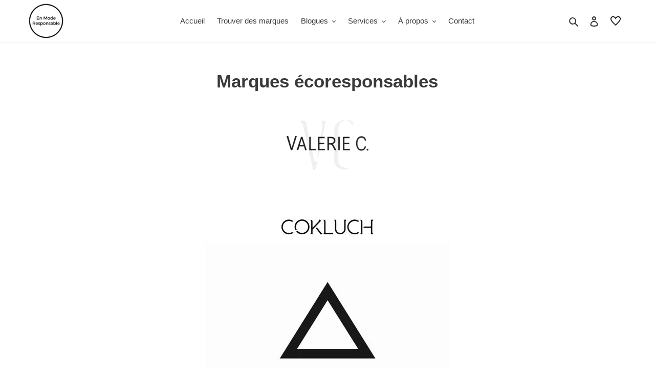

--- FILE ---
content_type: text/html; charset=utf-8
request_url: https://enmoderesponsable.com/pages/marques-ecoresponsables
body_size: 25883
content:
<!doctype html>
<html class="no-js" lang="fr">
<head>



 <meta name="google-site-verification" content="PurSpAPzvTxVe3k8KsuYOmw-KF3n5pAhtgadsboSBbI" /><!--Content in content_for_header -->
<!--LayoutHub-Embed--><link rel="stylesheet" type="text/css" href="[data-uri]" media="all">
<!--LH--><!--/LayoutHub-Embed--><meta charset="utf-8">
  <meta http-equiv="X-UA-Compatible" content="IE=edge,chrome=1">
  <meta name="viewport" content="width=device-width,initial-scale=1">
  <meta name="theme-color" content="#3a3a3a"><link rel="canonical" href="https://enmoderesponsable.com/pages/marques-ecoresponsables"><link rel="shortcut icon" href="//enmoderesponsable.com/cdn/shop/files/insta.3_32x32.png?v=1613760271" type="image/png"><title>Marques écoresponsables
&ndash; En Mode Responsable</title><meta name="description" content="Répertoires de marques écoresponsables partenaires En Mode Responsable."><!-- /snippets/social-meta-tags.liquid -->




<meta property="og:site_name" content="En Mode Responsable">
<meta property="og:url" content="https://enmoderesponsable.com/pages/marques-ecoresponsables">
<meta property="og:title" content="Marques écoresponsables">
<meta property="og:type" content="website">
<meta property="og:description" content="Répertoires de marques écoresponsables partenaires En Mode Responsable.">





<meta name="twitter:card" content="summary_large_image">
<meta name="twitter:title" content="Marques écoresponsables">
<meta name="twitter:description" content="Répertoires de marques écoresponsables partenaires En Mode Responsable.">


  <link href="//enmoderesponsable.com/cdn/shop/t/21/assets/theme.scss.css?v=95927783964677006531759332240" rel="stylesheet" type="text/css" media="all" />

  <script>
    var theme = {
      breakpoints: {
        medium: 750,
        large: 990,
        widescreen: 1400
      },
      strings: {
        addToCart: "Ajouter à mes favoris",
        soldOut: "Épuisé",
        unavailable: "Non disponible",
        regularPrice: "Prix normal",
        salePrice: "Prix réduit",
        sale: "Solde",
        fromLowestPrice: "de [price]",
        vendor: "Distributeur",
        showMore: "Afficher plus",
        showLess: "Afficher moins",
        searchFor: "Rechercher",
        addressError: "Une erreur s\u0026#39;est produite dans la recherche de cette adresse",
        addressNoResults: "Aucun résultat pour cette adresse",
        addressQueryLimit: "Vous avez dépassé la limite d'utilisation de l'API de Google. Pensez à mettre à niveau vers un \u003ca href=\"https:\/\/developers.google.com\/maps\/premium\/usage-limits\"\u003eforfait premium\u003c\/a\u003e.",
        authError: "Une erreur s'est produite lors de l'authentification de votre compte Google Maps.",
        newWindow: "S\u0026#39;ouvre dans une nouvelle fenêtre.",
        external: "Ouvre un site externe.",
        newWindowExternal: "Ouvre un site externe dans une nouvelle fenêtre.",
        removeLabel: "Supprimer [product]",
        update: "Mettre à jour",
        quantity: "Quantité",
        discountedTotal: "Total après réduction",
        regularTotal: "Total avant réduction",
        priceColumn: "Voir les détails de la réduction dans la colonne Prix.",
        quantityMinimumMessage: "La quantité doit être supérieure ou égale à 1",
        cartError: "Une erreur est survenue lors de l’actualisation de vos favoris. Essayez de nouveau s’il vous plaît.",
        removedItemMessage: "\u003cspan class=\"cart__removed-product-details\"\u003e([quantity]) [link]\u003c\/span\u003e supprimé(s) de vos favoris.",
        unitPrice: "Prix unitaire",
        unitPriceSeparator: "par",
        oneCartCount: "1 article",
        otherCartCount: "[count] article",
        quantityLabel: "Quantité : [count]",
        products: "Produits",
        loading: "Chargement",
        number_of_results: "[result_number] sur [results_count]",
        number_of_results_found: "[results_count] résultats trouvés",
        one_result_found: "1 résultat trouvé"
      },
      moneyFormat: "${{amount}}",
      moneyFormatWithCurrency: "${{amount}} CAD",
      settings: {
        predictiveSearchEnabled: true,
        predictiveSearchShowPrice: true,
        predictiveSearchShowVendor: true
      }
    }

    document.documentElement.className = document.documentElement.className.replace('no-js', 'js');
  </script><script src="//enmoderesponsable.com/cdn/shop/t/21/assets/lazysizes.js?v=94224023136283657951656410608" async="async"></script>
  <script src="//enmoderesponsable.com/cdn/shop/t/21/assets/vendor.js?v=85833464202832145531656410623" defer="defer"></script>
  <script src="//enmoderesponsable.com/cdn/shop/t/21/assets/theme.js?v=90436090808936944941656410622" defer="defer"></script>

  <script>window.performance && window.performance.mark && window.performance.mark('shopify.content_for_header.start');</script><meta id="shopify-digital-wallet" name="shopify-digital-wallet" content="/39605698726/digital_wallets/dialog">
<meta name="shopify-checkout-api-token" content="580980da0064225b0f6ec656cfc38882">
<meta id="in-context-paypal-metadata" data-shop-id="39605698726" data-venmo-supported="false" data-environment="production" data-locale="fr_FR" data-paypal-v4="true" data-currency="CAD">
<script async="async" src="/checkouts/internal/preloads.js?locale=fr-CA"></script>
<script id="shopify-features" type="application/json">{"accessToken":"580980da0064225b0f6ec656cfc38882","betas":["rich-media-storefront-analytics"],"domain":"enmoderesponsable.com","predictiveSearch":true,"shopId":39605698726,"locale":"fr"}</script>
<script>var Shopify = Shopify || {};
Shopify.shop = "enmode-responsable.myshopify.com";
Shopify.locale = "fr";
Shopify.currency = {"active":"CAD","rate":"1.0"};
Shopify.country = "CA";
Shopify.theme = {"name":"EMR 1.5.0 - Filtres","id":130590146726,"schema_name":"Debut","schema_version":"16.5.7","theme_store_id":796,"role":"main"};
Shopify.theme.handle = "null";
Shopify.theme.style = {"id":null,"handle":null};
Shopify.cdnHost = "enmoderesponsable.com/cdn";
Shopify.routes = Shopify.routes || {};
Shopify.routes.root = "/";</script>
<script type="module">!function(o){(o.Shopify=o.Shopify||{}).modules=!0}(window);</script>
<script>!function(o){function n(){var o=[];function n(){o.push(Array.prototype.slice.apply(arguments))}return n.q=o,n}var t=o.Shopify=o.Shopify||{};t.loadFeatures=n(),t.autoloadFeatures=n()}(window);</script>
<script id="shop-js-analytics" type="application/json">{"pageType":"page"}</script>
<script defer="defer" async type="module" src="//enmoderesponsable.com/cdn/shopifycloud/shop-js/modules/v2/client.init-shop-cart-sync_BcDpqI9l.fr.esm.js"></script>
<script defer="defer" async type="module" src="//enmoderesponsable.com/cdn/shopifycloud/shop-js/modules/v2/chunk.common_a1Rf5Dlz.esm.js"></script>
<script defer="defer" async type="module" src="//enmoderesponsable.com/cdn/shopifycloud/shop-js/modules/v2/chunk.modal_Djra7sW9.esm.js"></script>
<script type="module">
  await import("//enmoderesponsable.com/cdn/shopifycloud/shop-js/modules/v2/client.init-shop-cart-sync_BcDpqI9l.fr.esm.js");
await import("//enmoderesponsable.com/cdn/shopifycloud/shop-js/modules/v2/chunk.common_a1Rf5Dlz.esm.js");
await import("//enmoderesponsable.com/cdn/shopifycloud/shop-js/modules/v2/chunk.modal_Djra7sW9.esm.js");

  window.Shopify.SignInWithShop?.initShopCartSync?.({"fedCMEnabled":true,"windoidEnabled":true});

</script>
<script>(function() {
  var isLoaded = false;
  function asyncLoad() {
    if (isLoaded) return;
    isLoaded = true;
    var urls = ["https:\/\/app.layouthub.com\/shopify\/layouthub.js?shop=enmode-responsable.myshopify.com","https:\/\/chimpstatic.com\/mcjs-connected\/js\/users\/52e074fa8044d614a44540e7f\/7287f68cf3ddee1f37c385fdc.js?shop=enmode-responsable.myshopify.com","https:\/\/cdn.enlistly.com\/trail\/enmode-responsable.myshopify.com-3f691592cc0f63aca18d60933accb01e.js?shop=enmode-responsable.myshopify.com","\/\/cdn.shopify.com\/proxy\/70999026e5e170945bce6fb1c458362a2e7f47e69e4c997cb07aa38585c76f1f\/api.goaffpro.com\/loader.js?shop=enmode-responsable.myshopify.com\u0026sp-cache-control=cHVibGljLCBtYXgtYWdlPTkwMA","https:\/\/cookie-bar.salessquad.co.uk\/scripts\/fcb_a957825e0bfa66c50fe693e233b7cf8f.js?shop=enmode-responsable.myshopify.com"];
    for (var i = 0; i < urls.length; i++) {
      var s = document.createElement('script');
      s.type = 'text/javascript';
      s.async = true;
      s.src = urls[i];
      var x = document.getElementsByTagName('script')[0];
      x.parentNode.insertBefore(s, x);
    }
  };
  if(window.attachEvent) {
    window.attachEvent('onload', asyncLoad);
  } else {
    window.addEventListener('load', asyncLoad, false);
  }
})();</script>
<script id="__st">var __st={"a":39605698726,"offset":-14400,"reqid":"4783fb51-dcb0-46f1-8aec-d2665288816f-1769326157","pageurl":"enmoderesponsable.com\/pages\/marques-ecoresponsables","s":"pages-80289005734","u":"00423e8a448a","p":"page","rtyp":"page","rid":80289005734};</script>
<script>window.ShopifyPaypalV4VisibilityTracking = true;</script>
<script id="captcha-bootstrap">!function(){'use strict';const t='contact',e='account',n='new_comment',o=[[t,t],['blogs',n],['comments',n],[t,'customer']],c=[[e,'customer_login'],[e,'guest_login'],[e,'recover_customer_password'],[e,'create_customer']],r=t=>t.map((([t,e])=>`form[action*='/${t}']:not([data-nocaptcha='true']) input[name='form_type'][value='${e}']`)).join(','),a=t=>()=>t?[...document.querySelectorAll(t)].map((t=>t.form)):[];function s(){const t=[...o],e=r(t);return a(e)}const i='password',u='form_key',d=['recaptcha-v3-token','g-recaptcha-response','h-captcha-response',i],f=()=>{try{return window.sessionStorage}catch{return}},m='__shopify_v',_=t=>t.elements[u];function p(t,e,n=!1){try{const o=window.sessionStorage,c=JSON.parse(o.getItem(e)),{data:r}=function(t){const{data:e,action:n}=t;return t[m]||n?{data:e,action:n}:{data:t,action:n}}(c);for(const[e,n]of Object.entries(r))t.elements[e]&&(t.elements[e].value=n);n&&o.removeItem(e)}catch(o){console.error('form repopulation failed',{error:o})}}const l='form_type',E='cptcha';function T(t){t.dataset[E]=!0}const w=window,h=w.document,L='Shopify',v='ce_forms',y='captcha';let A=!1;((t,e)=>{const n=(g='f06e6c50-85a8-45c8-87d0-21a2b65856fe',I='https://cdn.shopify.com/shopifycloud/storefront-forms-hcaptcha/ce_storefront_forms_captcha_hcaptcha.v1.5.2.iife.js',D={infoText:'Protégé par hCaptcha',privacyText:'Confidentialité',termsText:'Conditions'},(t,e,n)=>{const o=w[L][v],c=o.bindForm;if(c)return c(t,g,e,D).then(n);var r;o.q.push([[t,g,e,D],n]),r=I,A||(h.body.append(Object.assign(h.createElement('script'),{id:'captcha-provider',async:!0,src:r})),A=!0)});var g,I,D;w[L]=w[L]||{},w[L][v]=w[L][v]||{},w[L][v].q=[],w[L][y]=w[L][y]||{},w[L][y].protect=function(t,e){n(t,void 0,e),T(t)},Object.freeze(w[L][y]),function(t,e,n,w,h,L){const[v,y,A,g]=function(t,e,n){const i=e?o:[],u=t?c:[],d=[...i,...u],f=r(d),m=r(i),_=r(d.filter((([t,e])=>n.includes(e))));return[a(f),a(m),a(_),s()]}(w,h,L),I=t=>{const e=t.target;return e instanceof HTMLFormElement?e:e&&e.form},D=t=>v().includes(t);t.addEventListener('submit',(t=>{const e=I(t);if(!e)return;const n=D(e)&&!e.dataset.hcaptchaBound&&!e.dataset.recaptchaBound,o=_(e),c=g().includes(e)&&(!o||!o.value);(n||c)&&t.preventDefault(),c&&!n&&(function(t){try{if(!f())return;!function(t){const e=f();if(!e)return;const n=_(t);if(!n)return;const o=n.value;o&&e.removeItem(o)}(t);const e=Array.from(Array(32),(()=>Math.random().toString(36)[2])).join('');!function(t,e){_(t)||t.append(Object.assign(document.createElement('input'),{type:'hidden',name:u})),t.elements[u].value=e}(t,e),function(t,e){const n=f();if(!n)return;const o=[...t.querySelectorAll(`input[type='${i}']`)].map((({name:t})=>t)),c=[...d,...o],r={};for(const[a,s]of new FormData(t).entries())c.includes(a)||(r[a]=s);n.setItem(e,JSON.stringify({[m]:1,action:t.action,data:r}))}(t,e)}catch(e){console.error('failed to persist form',e)}}(e),e.submit())}));const S=(t,e)=>{t&&!t.dataset[E]&&(n(t,e.some((e=>e===t))),T(t))};for(const o of['focusin','change'])t.addEventListener(o,(t=>{const e=I(t);D(e)&&S(e,y())}));const B=e.get('form_key'),M=e.get(l),P=B&&M;t.addEventListener('DOMContentLoaded',(()=>{const t=y();if(P)for(const e of t)e.elements[l].value===M&&p(e,B);[...new Set([...A(),...v().filter((t=>'true'===t.dataset.shopifyCaptcha))])].forEach((e=>S(e,t)))}))}(h,new URLSearchParams(w.location.search),n,t,e,['guest_login'])})(!0,!0)}();</script>
<script integrity="sha256-4kQ18oKyAcykRKYeNunJcIwy7WH5gtpwJnB7kiuLZ1E=" data-source-attribution="shopify.loadfeatures" defer="defer" src="//enmoderesponsable.com/cdn/shopifycloud/storefront/assets/storefront/load_feature-a0a9edcb.js" crossorigin="anonymous"></script>
<script data-source-attribution="shopify.dynamic_checkout.dynamic.init">var Shopify=Shopify||{};Shopify.PaymentButton=Shopify.PaymentButton||{isStorefrontPortableWallets:!0,init:function(){window.Shopify.PaymentButton.init=function(){};var t=document.createElement("script");t.src="https://enmoderesponsable.com/cdn/shopifycloud/portable-wallets/latest/portable-wallets.fr.js",t.type="module",document.head.appendChild(t)}};
</script>
<script data-source-attribution="shopify.dynamic_checkout.buyer_consent">
  function portableWalletsHideBuyerConsent(e){var t=document.getElementById("shopify-buyer-consent"),n=document.getElementById("shopify-subscription-policy-button");t&&n&&(t.classList.add("hidden"),t.setAttribute("aria-hidden","true"),n.removeEventListener("click",e))}function portableWalletsShowBuyerConsent(e){var t=document.getElementById("shopify-buyer-consent"),n=document.getElementById("shopify-subscription-policy-button");t&&n&&(t.classList.remove("hidden"),t.removeAttribute("aria-hidden"),n.addEventListener("click",e))}window.Shopify?.PaymentButton&&(window.Shopify.PaymentButton.hideBuyerConsent=portableWalletsHideBuyerConsent,window.Shopify.PaymentButton.showBuyerConsent=portableWalletsShowBuyerConsent);
</script>
<script data-source-attribution="shopify.dynamic_checkout.cart.bootstrap">document.addEventListener("DOMContentLoaded",(function(){function t(){return document.querySelector("shopify-accelerated-checkout-cart, shopify-accelerated-checkout")}if(t())Shopify.PaymentButton.init();else{new MutationObserver((function(e,n){t()&&(Shopify.PaymentButton.init(),n.disconnect())})).observe(document.body,{childList:!0,subtree:!0})}}));
</script>
<link id="shopify-accelerated-checkout-styles" rel="stylesheet" media="screen" href="https://enmoderesponsable.com/cdn/shopifycloud/portable-wallets/latest/accelerated-checkout-backwards-compat.css" crossorigin="anonymous">
<style id="shopify-accelerated-checkout-cart">
        #shopify-buyer-consent {
  margin-top: 1em;
  display: inline-block;
  width: 100%;
}

#shopify-buyer-consent.hidden {
  display: none;
}

#shopify-subscription-policy-button {
  background: none;
  border: none;
  padding: 0;
  text-decoration: underline;
  font-size: inherit;
  cursor: pointer;
}

#shopify-subscription-policy-button::before {
  box-shadow: none;
}

      </style>

<script>window.performance && window.performance.mark && window.performance.mark('shopify.content_for_header.end');</script>


<script>window.__pagefly_analytics_settings__={"acceptTracking":false};</script>
 <!--AZEXO_Header_Scripts--> <script>
        var azh = {
            shop: 'enmode-responsable.myshopify.com',
            device_prefixes: {"lg":{"label":"Large device","width":false,"height":false,"container":1170,"min":1200},"md":{"label":"Medium device","width":992,"height":false,"container":970,"max":1199,"min":992},"sm":{"label":"Small device","width":768,"height":1150,"container":750,"max":991,"min":768},"xs":{"label":"Extra small device","width":320,"height":750,"max":767}},
        };
        var azexo = {
          purchase_extension: 'Purchase extension',
          strings: {
            addToCart: "Ajouter à mes favoris",
            soldOut: "Épuisé",
            unavailable: "Non disponible",
            regularPrice: "Prix normal",
            sale: "Solde",
            quantityMinimumMessage: "La quantité doit être supérieure ou égale à 1",
            unitPrice: "Prix unitaire",
            unitPriceSeparator: "par",
            oneCartCount: "1 article",
            otherCartCount: "[count] article",
            quantityLabel: "Quantité : [count]"
          },
          moneyFormat: "${{amount}}"
        }
        </script><style>.az-container {
        padding-right: 15px;
        padding-left: 15px;
        margin-left: auto;
        margin-right: auto;
        box-sizing: border-box;
    }
@media (min-width: 768px) {
                    .az-container {
                        max-width: 750px;
                    }
                }
@media (min-width: 992px) {
                    .az-container {
                        max-width: 970px;
                    }
                }
@media (min-width: 1200px) {
                    .az-container {
                        max-width: 1170px;
                    }
                }
</style><link rel="stylesheet" type="text/css" href="//enmoderesponsable.com/cdn/shop/t/21/assets/azexo.css?v=180427355723899147841656410599"><link rel="stylesheet" type="text/css" href="//enmoderesponsable.com/cdn/shop/t/21/assets/azexo-extension-debut.css?v=51060069796806885121656410599"><script>azexo.extensions = [''];</script> <!--End_AZEXO_Header_Scripts--><!--AZEXO_Version_78--><script src='//enmoderesponsable.com/cdn/shop/t/21/assets/better-search.js?v=97788684063957842491656410601' defer='defer'></script><!-- BEGIN app block: shopify://apps/tinycookie/blocks/cookie-embed/b65baef5-7248-4353-8fd9-b676240311dc --><script id="tiny-cookie-data" type="application/json">{"translations":{"language":"default","boxTitle":null,"boxDescription":"L'utilisation des témoins est essentielle au fonctionnement du site. Merci d'accepter les témoins nécessaires et essentiels.  Aucun témoin n'est utilisé pour faire de la publicité ciblée. <a href=\"https://enmoderesponsable.com/pages/politique-de-confidentialite\" target=\"_blank\">En savoir plus</a>","acceptButtonText":"J'accepte","acceptRequiredButtonText":"Accept required only","preferencesButtonText":"Gérer les préférences","privacyPolicy":"Privacy policy","termsConditions":"Terms & Conditions","preferencesTitle":"Cookie consent preferences","preferencesDisclaimerTitle":"Cookie Usage","preferencesDisclaimerDescription":"Notre site web utilise des cookies pour améliorer votre expérience de navigation. Ces cookies ne vous identifient pas directement, mais personnalisent votre visite. Vous pouvez gérer vos préférences, mais le blocage de certains cookies peut affecter les services du site.","necessaryCookiesTitle":"Témoins strictement nécessaires","necessaryCookiesDescription":"Ces cookies sont essentiels au fonctionnement du site et ne peuvent pas être bloqués. Leur blocage pourrait affecter le bon fonctionnement de notre site.","functionalityCookiesTitle":"Témoins essentiels","functionalityCookiesDescription":"Une partie de notre modèle d'affaires repose sur les ventes par référencement. Par exemple, lorsque vous utilisez notre section \"Trouver des vêtements\" et que vous cliquez sur un lien vers une marque, un témoin est installé afin de savoir si une vente est effectuée. Lorsqu'une vente est effectuée, En Mode Responsable reçoit une commission. C'est une façon de continuer notre service sans exiger des frais élevés ou de le faire payer aux utilisateurs.","analyticsCookiesTitle":"Témoins analytiques","analyticsCookiesDescription":"Ces cookies suivent le trafic des visiteurs et les sources, recueillant des données pour comprendre les produits et actions populaires.","marketingCookiesTitle":"Témoins marketing","marketingCookiesDescription":"Ces cookies sont définis par nos partenaires marketing et publicitaires pour établir votre profil d’intérêts et afficher des publicités pertinentes ultérieurement. Nous n'utilisons pas ce type de témoin.","preferencesAcceptButtonText":"Tout accepté","preferencesAcceptRequiredButtonText":"Accept required only","savePreferencesText":"Sauvegarder les préférences","privacyPolicyUrl":null,"termsAndConditionsUrl":null,"badgeTitle":"Cookie settings"},"preferencesSettings":{"backgroundColor":"#ffffff","titleColor":"#000000","titleSize":18,"titleWeight":500,"titlePaddingTop":15,"titlePaddingRight":15,"titlePaddingBottom":15,"titlePaddingLeft":15,"preferencesContentPaddingTop":15,"preferencesContentPaddingRight":15,"preferencesContentPaddingBottom":25,"preferencesContentPaddingLeft":15,"infoTitleColor":"#000000","infoTitleSize":16,"infoTitleWeight":500,"infoDescriptionColor":"#000000","infoDescriptionSize":14,"infoDescriptionWeight":300,"infoPaddingTop":0,"infoPaddingRight":0,"infoPaddingBottom":15,"infoPaddingLeft":0,"categoryTitleColor":"#000000","categoryTitleSize":16,"categoryTitleWeight":500,"categoryTitlePaddingTop":10,"categoryTitlePaddingRight":15,"categoryTitlePaddingBottom":10,"categoryTitlePaddingLeft":15,"categoryContentColor":"#000000","categoryContentSize":14,"categoryContentWeight":300,"categoryContentPaddingTop":10,"categoryContentPaddingRight":15,"categoryContentPaddingBottom":10,"categoryContentPaddingLeft":15,"categoryBoxBorderColor":"#eeeeee","categoryBoxRadius":5,"buttonSize":14,"buttonWeight":500,"buttonPaddingTop":12,"buttonPaddingRight":16,"buttonPaddingBottom":12,"buttonPaddingLeft":16,"buttonBorderRadius":5,"buttonSpacing":10,"acceptButtonBackground":"#30363c","acceptButtonColor":"#ffffff","rejectButtonBackground":"#eaeff2","rejectButtonColor":"#000000","saveButtonBackground":"#eaeff2","saveButtonColor":"#000000"},"boxSettings":{"fontFamily":"inter","backgroundColor":"#F9EFEF","showBackdrop":0,"backdropOpacity":30,"titleColor":"#000000","titleSize":16,"titleWeight":500,"descriptionColor":"#1A1A1A","descriptionSize":20,"descriptionWeight":300,"contentPaddingTop":0,"contentPaddingRight":0,"contentPaddingBottom":20,"contentPaddingLeft":0,"buttonSize":14,"buttonWeight":500,"buttonPaddingTop":0,"buttonPaddingRight":0,"buttonPaddingBottom":0,"buttonPaddingLeft":0,"buttonBorderRadius":3,"buttonSpacing":10,"acceptButtonBackground":"#FCFCFD","acceptButtonColor":"#1A1A1A","rejectButtonBackground":"#eaeff2","rejectButtonColor":"#000000","preferencesButtonBackground":"#eaeff2","preferencesButtonColor":"#000000","closeButtonColor":"#2d4156","legalBackground":"#eaeff2","legalColor":"#000000","legalSize":14,"legalWeight":400,"legalPaddingTop":10,"legalPaddingRight":15,"legalPaddingBottom":10,"legalPaddingLeft":15},"cookieCategories":{"functionality":"_gid,__cfduid","analytics":"_s,_shopify_d,_shopify_fs,_shopify_s,_shopify_sa_t,_shopify_sa_p,_shopify_y,_y,_shopify_evids,_ga,_gat,__atuvc,__atuvs,__utma,customer_auth_provider,customer_auth_session_created_at,_orig_referrer,_landing_page","marketing":"_gads,IDE,GPS,PREF,BizoID,_fbp,_fbc,__adroll,__adroll_v4,__adroll_fpc,__ar_v4,kla_id","required":"_ab,_secure_session_id,cart,cart_sig,cart_ts,cart_ver,cart_currency,checkout_token,Secure_customer_sig,storefront_digest,_shopify_m,_shopify_tm,_shopify_tw,_tracking_consent,tracked_start_checkout,identity_state,identity_customer_account_number,_customer_account_shop_sessions,_secure_account_session_id,_shopify_country,_storefront_u,_cmp_a,c,checkout,customer_account_locale,dynamic_checkout_shown_on_cart,hide_shopify_pay_for_checkout,shopify_pay,shopify_pay_redirect,shop_pay_accelerated,keep_alive,source_name,master_device_id,previous_step,discount_code,remember_me,checkout_session_lookup,checkout_prefill,checkout_queue_token,checkout_queue_checkout_token,checkout_worker_session,checkout_session_token,cookietest,order,identity-state,card_update_verification_id,customer_account_new_login,customer_account_preview,customer_payment_method,customer_shop_pay_agreement,pay_update_intent_id,localization,profile_preview_token,login_with_shop_finalize,preview_theme,shopify-editor-unconfirmed-settings,wpm-test-cookie,cookieconsent_status,cookieconsent_preferences_disabled"},"generalSettings":{"showAnalytics":1,"showMarketing":1,"showFunctionality":1,"boxDesign":"box-inline","boxPosition":"bottom-left","showReject":0,"showPreferences":1,"categoriesChecked":1,"showPrivacyPolicy":0,"showTermsAndConditions":0,"privacyPolicyUrl":null,"termsAndConditionsUrl":null,"showCloseButton":0,"closeButtonBehaviour":"close_banner","gpcModeActive":0,"consentModeActive":0,"pixelModeActive":0,"removeCookies":0},"translatedLanguages":[],"registerConsent":false,"loadedGlobally":true,"geoLocation":{"europe":1,"usa":1,"usaStates":null,"brazil":1,"canada":1,"albertaBritishColumbia":1,"japan":1,"thailand":1,"switzerland":1},"badgeSettings":{"active":0,"position":"bottom_left","backgroundColor":"#FFFFFF","iconColor":"#FF974F","titleColor":"#000000","svgImage":"<svg width=\"35\" height=\"35\" viewBox=\"0 0 35 35\" fill=\"none\" xmlns=\"http://www.w3.org/2000/svg\"> <path d=\"M34.3019 16.1522C32.0507 15.3437 30.666 13.0527 30.84 11.2436C30.84 10.9461 30.6617 10.6697 30.4364 10.4745C30.2111 10.2802 29.8617 10.1962 29.5692 10.2432C26.1386 10.7465 22.9972 8.23671 22.6859 4.7087C22.6579 4.39028 22.4837 4.10385 22.2133 3.93261C21.944 3.7624 21.6085 3.72535 21.3111 3.8365C18.5303 4.85485 15.9028 3.01353 14.8544 0.614257C14.6581 0.165616 14.1715 -0.0817072 13.6918 0.0244546C5.79815 1.78586 0 9.4101 0 17.5001C0 27.112 7.88796 35 17.4999 35C27.1119 35 34.9999 27.112 34.9999 17.5001C34.9714 16.8893 34.9671 16.3905 34.3019 16.1522ZM7.1948 18.6026C6.62851 18.6026 6.16941 18.1435 6.16941 17.5772C6.16941 17.0108 6.62851 16.5518 7.1948 16.5518C7.76109 16.5518 8.22019 17.0108 8.22019 17.5772C8.22019 18.1435 7.76102 18.6026 7.1948 18.6026ZM11.3476 26.7285C9.65135 26.7285 8.27146 25.3486 8.27146 23.6524C8.27146 21.9561 9.65135 20.5762 11.3476 20.5762C13.0439 20.5762 14.4238 21.9561 14.4238 23.6524C14.4238 25.3486 13.0439 26.7285 11.3476 26.7285ZM12.373 14.4239C11.2425 14.4239 10.3222 13.5036 10.3222 12.3731C10.3222 11.2426 11.2425 10.3223 12.373 10.3223C13.5035 10.3223 14.4238 11.2426 14.4238 12.3731C14.4238 13.5036 13.5035 14.4239 12.373 14.4239ZM20.5761 28.7793C19.4456 28.7793 18.5253 27.8591 18.5253 26.7285C18.5253 25.598 19.4456 24.6778 20.5761 24.6778C21.7066 24.6778 22.6269 25.598 22.6269 26.7285C22.6269 27.8591 21.7066 28.7793 20.5761 28.7793ZM21.6015 20.5762C19.9052 20.5762 18.5253 19.1963 18.5253 17.5001C18.5253 15.8038 19.9052 14.4239 21.6015 14.4239C23.2978 14.4239 24.6776 15.8038 24.6776 17.5001C24.6776 19.1963 23.2978 20.5762 21.6015 20.5762ZM27.7025 22.7042C27.1363 22.7042 26.6772 22.2451 26.6772 21.6788C26.6772 21.1124 27.1363 20.6534 27.7025 20.6534C28.2688 20.6534 28.7279 21.1124 28.7279 21.6788C28.7279 22.2451 28.2688 22.7042 27.7025 22.7042Z\" fill=\"#FF974F\"/> </svg>","openType":"preferences","cornerPadding":15}}</script>
<style>
    

    

    
</style>


<!-- END app block --><script src="https://cdn.shopify.com/extensions/0199f9c3-f0d7-7051-a9db-66294e3ed5c4/tinycookie-prod-125/assets/tiny-cookie.min.js" type="text/javascript" defer="defer"></script>
<link href="https://cdn.shopify.com/extensions/0199f9c3-f0d7-7051-a9db-66294e3ed5c4/tinycookie-prod-125/assets/tiny-cookie.min.css" rel="stylesheet" type="text/css" media="all">
<meta property="og:image" content="https://cdn.shopify.com/s/files/1/0396/0569/8726/files/logo.2022_f8d2939b-4965-4f3f-a7f5-eb029405d2e2.png?height=628&pad_color=ffffff&v=1643320091&width=1200" />
<meta property="og:image:secure_url" content="https://cdn.shopify.com/s/files/1/0396/0569/8726/files/logo.2022_f8d2939b-4965-4f3f-a7f5-eb029405d2e2.png?height=628&pad_color=ffffff&v=1643320091&width=1200" />
<meta property="og:image:width" content="1200" />
<meta property="og:image:height" content="628" />
<link href="https://monorail-edge.shopifysvc.com" rel="dns-prefetch">
<script>(function(){if ("sendBeacon" in navigator && "performance" in window) {try {var session_token_from_headers = performance.getEntriesByType('navigation')[0].serverTiming.find(x => x.name == '_s').description;} catch {var session_token_from_headers = undefined;}var session_cookie_matches = document.cookie.match(/_shopify_s=([^;]*)/);var session_token_from_cookie = session_cookie_matches && session_cookie_matches.length === 2 ? session_cookie_matches[1] : "";var session_token = session_token_from_headers || session_token_from_cookie || "";function handle_abandonment_event(e) {var entries = performance.getEntries().filter(function(entry) {return /monorail-edge.shopifysvc.com/.test(entry.name);});if (!window.abandonment_tracked && entries.length === 0) {window.abandonment_tracked = true;var currentMs = Date.now();var navigation_start = performance.timing.navigationStart;var payload = {shop_id: 39605698726,url: window.location.href,navigation_start,duration: currentMs - navigation_start,session_token,page_type: "page"};window.navigator.sendBeacon("https://monorail-edge.shopifysvc.com/v1/produce", JSON.stringify({schema_id: "online_store_buyer_site_abandonment/1.1",payload: payload,metadata: {event_created_at_ms: currentMs,event_sent_at_ms: currentMs}}));}}window.addEventListener('pagehide', handle_abandonment_event);}}());</script>
<script id="web-pixels-manager-setup">(function e(e,d,r,n,o){if(void 0===o&&(o={}),!Boolean(null===(a=null===(i=window.Shopify)||void 0===i?void 0:i.analytics)||void 0===a?void 0:a.replayQueue)){var i,a;window.Shopify=window.Shopify||{};var t=window.Shopify;t.analytics=t.analytics||{};var s=t.analytics;s.replayQueue=[],s.publish=function(e,d,r){return s.replayQueue.push([e,d,r]),!0};try{self.performance.mark("wpm:start")}catch(e){}var l=function(){var e={modern:/Edge?\/(1{2}[4-9]|1[2-9]\d|[2-9]\d{2}|\d{4,})\.\d+(\.\d+|)|Firefox\/(1{2}[4-9]|1[2-9]\d|[2-9]\d{2}|\d{4,})\.\d+(\.\d+|)|Chrom(ium|e)\/(9{2}|\d{3,})\.\d+(\.\d+|)|(Maci|X1{2}).+ Version\/(15\.\d+|(1[6-9]|[2-9]\d|\d{3,})\.\d+)([,.]\d+|)( \(\w+\)|)( Mobile\/\w+|) Safari\/|Chrome.+OPR\/(9{2}|\d{3,})\.\d+\.\d+|(CPU[ +]OS|iPhone[ +]OS|CPU[ +]iPhone|CPU IPhone OS|CPU iPad OS)[ +]+(15[._]\d+|(1[6-9]|[2-9]\d|\d{3,})[._]\d+)([._]\d+|)|Android:?[ /-](13[3-9]|1[4-9]\d|[2-9]\d{2}|\d{4,})(\.\d+|)(\.\d+|)|Android.+Firefox\/(13[5-9]|1[4-9]\d|[2-9]\d{2}|\d{4,})\.\d+(\.\d+|)|Android.+Chrom(ium|e)\/(13[3-9]|1[4-9]\d|[2-9]\d{2}|\d{4,})\.\d+(\.\d+|)|SamsungBrowser\/([2-9]\d|\d{3,})\.\d+/,legacy:/Edge?\/(1[6-9]|[2-9]\d|\d{3,})\.\d+(\.\d+|)|Firefox\/(5[4-9]|[6-9]\d|\d{3,})\.\d+(\.\d+|)|Chrom(ium|e)\/(5[1-9]|[6-9]\d|\d{3,})\.\d+(\.\d+|)([\d.]+$|.*Safari\/(?![\d.]+ Edge\/[\d.]+$))|(Maci|X1{2}).+ Version\/(10\.\d+|(1[1-9]|[2-9]\d|\d{3,})\.\d+)([,.]\d+|)( \(\w+\)|)( Mobile\/\w+|) Safari\/|Chrome.+OPR\/(3[89]|[4-9]\d|\d{3,})\.\d+\.\d+|(CPU[ +]OS|iPhone[ +]OS|CPU[ +]iPhone|CPU IPhone OS|CPU iPad OS)[ +]+(10[._]\d+|(1[1-9]|[2-9]\d|\d{3,})[._]\d+)([._]\d+|)|Android:?[ /-](13[3-9]|1[4-9]\d|[2-9]\d{2}|\d{4,})(\.\d+|)(\.\d+|)|Mobile Safari.+OPR\/([89]\d|\d{3,})\.\d+\.\d+|Android.+Firefox\/(13[5-9]|1[4-9]\d|[2-9]\d{2}|\d{4,})\.\d+(\.\d+|)|Android.+Chrom(ium|e)\/(13[3-9]|1[4-9]\d|[2-9]\d{2}|\d{4,})\.\d+(\.\d+|)|Android.+(UC? ?Browser|UCWEB|U3)[ /]?(15\.([5-9]|\d{2,})|(1[6-9]|[2-9]\d|\d{3,})\.\d+)\.\d+|SamsungBrowser\/(5\.\d+|([6-9]|\d{2,})\.\d+)|Android.+MQ{2}Browser\/(14(\.(9|\d{2,})|)|(1[5-9]|[2-9]\d|\d{3,})(\.\d+|))(\.\d+|)|K[Aa][Ii]OS\/(3\.\d+|([4-9]|\d{2,})\.\d+)(\.\d+|)/},d=e.modern,r=e.legacy,n=navigator.userAgent;return n.match(d)?"modern":n.match(r)?"legacy":"unknown"}(),u="modern"===l?"modern":"legacy",c=(null!=n?n:{modern:"",legacy:""})[u],f=function(e){return[e.baseUrl,"/wpm","/b",e.hashVersion,"modern"===e.buildTarget?"m":"l",".js"].join("")}({baseUrl:d,hashVersion:r,buildTarget:u}),m=function(e){var d=e.version,r=e.bundleTarget,n=e.surface,o=e.pageUrl,i=e.monorailEndpoint;return{emit:function(e){var a=e.status,t=e.errorMsg,s=(new Date).getTime(),l=JSON.stringify({metadata:{event_sent_at_ms:s},events:[{schema_id:"web_pixels_manager_load/3.1",payload:{version:d,bundle_target:r,page_url:o,status:a,surface:n,error_msg:t},metadata:{event_created_at_ms:s}}]});if(!i)return console&&console.warn&&console.warn("[Web Pixels Manager] No Monorail endpoint provided, skipping logging."),!1;try{return self.navigator.sendBeacon.bind(self.navigator)(i,l)}catch(e){}var u=new XMLHttpRequest;try{return u.open("POST",i,!0),u.setRequestHeader("Content-Type","text/plain"),u.send(l),!0}catch(e){return console&&console.warn&&console.warn("[Web Pixels Manager] Got an unhandled error while logging to Monorail."),!1}}}}({version:r,bundleTarget:l,surface:e.surface,pageUrl:self.location.href,monorailEndpoint:e.monorailEndpoint});try{o.browserTarget=l,function(e){var d=e.src,r=e.async,n=void 0===r||r,o=e.onload,i=e.onerror,a=e.sri,t=e.scriptDataAttributes,s=void 0===t?{}:t,l=document.createElement("script"),u=document.querySelector("head"),c=document.querySelector("body");if(l.async=n,l.src=d,a&&(l.integrity=a,l.crossOrigin="anonymous"),s)for(var f in s)if(Object.prototype.hasOwnProperty.call(s,f))try{l.dataset[f]=s[f]}catch(e){}if(o&&l.addEventListener("load",o),i&&l.addEventListener("error",i),u)u.appendChild(l);else{if(!c)throw new Error("Did not find a head or body element to append the script");c.appendChild(l)}}({src:f,async:!0,onload:function(){if(!function(){var e,d;return Boolean(null===(d=null===(e=window.Shopify)||void 0===e?void 0:e.analytics)||void 0===d?void 0:d.initialized)}()){var d=window.webPixelsManager.init(e)||void 0;if(d){var r=window.Shopify.analytics;r.replayQueue.forEach((function(e){var r=e[0],n=e[1],o=e[2];d.publishCustomEvent(r,n,o)})),r.replayQueue=[],r.publish=d.publishCustomEvent,r.visitor=d.visitor,r.initialized=!0}}},onerror:function(){return m.emit({status:"failed",errorMsg:"".concat(f," has failed to load")})},sri:function(e){var d=/^sha384-[A-Za-z0-9+/=]+$/;return"string"==typeof e&&d.test(e)}(c)?c:"",scriptDataAttributes:o}),m.emit({status:"loading"})}catch(e){m.emit({status:"failed",errorMsg:(null==e?void 0:e.message)||"Unknown error"})}}})({shopId: 39605698726,storefrontBaseUrl: "https://enmoderesponsable.com",extensionsBaseUrl: "https://extensions.shopifycdn.com/cdn/shopifycloud/web-pixels-manager",monorailEndpoint: "https://monorail-edge.shopifysvc.com/unstable/produce_batch",surface: "storefront-renderer",enabledBetaFlags: ["2dca8a86"],webPixelsConfigList: [{"id":"1454965015","configuration":"{\"shop\":\"enmode-responsable.myshopify.com\",\"cookie_duration\":\"2592000\"}","eventPayloadVersion":"v1","runtimeContext":"STRICT","scriptVersion":"a2e7513c3708f34b1f617d7ce88f9697","type":"APP","apiClientId":2744533,"privacyPurposes":["ANALYTICS","MARKETING"],"dataSharingAdjustments":{"protectedCustomerApprovalScopes":["read_customer_address","read_customer_email","read_customer_name","read_customer_personal_data","read_customer_phone"]}},{"id":"793903383","configuration":"{\"config\":\"{\\\"pixel_id\\\":\\\"G-WJW0TR8MHE\\\",\\\"gtag_events\\\":[{\\\"type\\\":\\\"purchase\\\",\\\"action_label\\\":\\\"G-WJW0TR8MHE\\\"},{\\\"type\\\":\\\"page_view\\\",\\\"action_label\\\":\\\"G-WJW0TR8MHE\\\"},{\\\"type\\\":\\\"view_item\\\",\\\"action_label\\\":\\\"G-WJW0TR8MHE\\\"},{\\\"type\\\":\\\"search\\\",\\\"action_label\\\":\\\"G-WJW0TR8MHE\\\"},{\\\"type\\\":\\\"add_to_cart\\\",\\\"action_label\\\":\\\"G-WJW0TR8MHE\\\"},{\\\"type\\\":\\\"begin_checkout\\\",\\\"action_label\\\":\\\"G-WJW0TR8MHE\\\"},{\\\"type\\\":\\\"add_payment_info\\\",\\\"action_label\\\":\\\"G-WJW0TR8MHE\\\"}],\\\"enable_monitoring_mode\\\":false}\"}","eventPayloadVersion":"v1","runtimeContext":"OPEN","scriptVersion":"b2a88bafab3e21179ed38636efcd8a93","type":"APP","apiClientId":1780363,"privacyPurposes":[],"dataSharingAdjustments":{"protectedCustomerApprovalScopes":["read_customer_address","read_customer_email","read_customer_name","read_customer_personal_data","read_customer_phone"]}},{"id":"shopify-app-pixel","configuration":"{}","eventPayloadVersion":"v1","runtimeContext":"STRICT","scriptVersion":"0450","apiClientId":"shopify-pixel","type":"APP","privacyPurposes":["ANALYTICS","MARKETING"]},{"id":"shopify-custom-pixel","eventPayloadVersion":"v1","runtimeContext":"LAX","scriptVersion":"0450","apiClientId":"shopify-pixel","type":"CUSTOM","privacyPurposes":["ANALYTICS","MARKETING"]}],isMerchantRequest: false,initData: {"shop":{"name":"En Mode Responsable","paymentSettings":{"currencyCode":"CAD"},"myshopifyDomain":"enmode-responsable.myshopify.com","countryCode":"CA","storefrontUrl":"https:\/\/enmoderesponsable.com"},"customer":null,"cart":null,"checkout":null,"productVariants":[],"purchasingCompany":null},},"https://enmoderesponsable.com/cdn","fcfee988w5aeb613cpc8e4bc33m6693e112",{"modern":"","legacy":""},{"shopId":"39605698726","storefrontBaseUrl":"https:\/\/enmoderesponsable.com","extensionBaseUrl":"https:\/\/extensions.shopifycdn.com\/cdn\/shopifycloud\/web-pixels-manager","surface":"storefront-renderer","enabledBetaFlags":"[\"2dca8a86\"]","isMerchantRequest":"false","hashVersion":"fcfee988w5aeb613cpc8e4bc33m6693e112","publish":"custom","events":"[[\"page_viewed\",{}]]"});</script><script>
  window.ShopifyAnalytics = window.ShopifyAnalytics || {};
  window.ShopifyAnalytics.meta = window.ShopifyAnalytics.meta || {};
  window.ShopifyAnalytics.meta.currency = 'CAD';
  var meta = {"page":{"pageType":"page","resourceType":"page","resourceId":80289005734,"requestId":"4783fb51-dcb0-46f1-8aec-d2665288816f-1769326157"}};
  for (var attr in meta) {
    window.ShopifyAnalytics.meta[attr] = meta[attr];
  }
</script>
<script class="analytics">
  (function () {
    var customDocumentWrite = function(content) {
      var jquery = null;

      if (window.jQuery) {
        jquery = window.jQuery;
      } else if (window.Checkout && window.Checkout.$) {
        jquery = window.Checkout.$;
      }

      if (jquery) {
        jquery('body').append(content);
      }
    };

    var hasLoggedConversion = function(token) {
      if (token) {
        return document.cookie.indexOf('loggedConversion=' + token) !== -1;
      }
      return false;
    }

    var setCookieIfConversion = function(token) {
      if (token) {
        var twoMonthsFromNow = new Date(Date.now());
        twoMonthsFromNow.setMonth(twoMonthsFromNow.getMonth() + 2);

        document.cookie = 'loggedConversion=' + token + '; expires=' + twoMonthsFromNow;
      }
    }

    var trekkie = window.ShopifyAnalytics.lib = window.trekkie = window.trekkie || [];
    if (trekkie.integrations) {
      return;
    }
    trekkie.methods = [
      'identify',
      'page',
      'ready',
      'track',
      'trackForm',
      'trackLink'
    ];
    trekkie.factory = function(method) {
      return function() {
        var args = Array.prototype.slice.call(arguments);
        args.unshift(method);
        trekkie.push(args);
        return trekkie;
      };
    };
    for (var i = 0; i < trekkie.methods.length; i++) {
      var key = trekkie.methods[i];
      trekkie[key] = trekkie.factory(key);
    }
    trekkie.load = function(config) {
      trekkie.config = config || {};
      trekkie.config.initialDocumentCookie = document.cookie;
      var first = document.getElementsByTagName('script')[0];
      var script = document.createElement('script');
      script.type = 'text/javascript';
      script.onerror = function(e) {
        var scriptFallback = document.createElement('script');
        scriptFallback.type = 'text/javascript';
        scriptFallback.onerror = function(error) {
                var Monorail = {
      produce: function produce(monorailDomain, schemaId, payload) {
        var currentMs = new Date().getTime();
        var event = {
          schema_id: schemaId,
          payload: payload,
          metadata: {
            event_created_at_ms: currentMs,
            event_sent_at_ms: currentMs
          }
        };
        return Monorail.sendRequest("https://" + monorailDomain + "/v1/produce", JSON.stringify(event));
      },
      sendRequest: function sendRequest(endpointUrl, payload) {
        // Try the sendBeacon API
        if (window && window.navigator && typeof window.navigator.sendBeacon === 'function' && typeof window.Blob === 'function' && !Monorail.isIos12()) {
          var blobData = new window.Blob([payload], {
            type: 'text/plain'
          });

          if (window.navigator.sendBeacon(endpointUrl, blobData)) {
            return true;
          } // sendBeacon was not successful

        } // XHR beacon

        var xhr = new XMLHttpRequest();

        try {
          xhr.open('POST', endpointUrl);
          xhr.setRequestHeader('Content-Type', 'text/plain');
          xhr.send(payload);
        } catch (e) {
          console.log(e);
        }

        return false;
      },
      isIos12: function isIos12() {
        return window.navigator.userAgent.lastIndexOf('iPhone; CPU iPhone OS 12_') !== -1 || window.navigator.userAgent.lastIndexOf('iPad; CPU OS 12_') !== -1;
      }
    };
    Monorail.produce('monorail-edge.shopifysvc.com',
      'trekkie_storefront_load_errors/1.1',
      {shop_id: 39605698726,
      theme_id: 130590146726,
      app_name: "storefront",
      context_url: window.location.href,
      source_url: "//enmoderesponsable.com/cdn/s/trekkie.storefront.8d95595f799fbf7e1d32231b9a28fd43b70c67d3.min.js"});

        };
        scriptFallback.async = true;
        scriptFallback.src = '//enmoderesponsable.com/cdn/s/trekkie.storefront.8d95595f799fbf7e1d32231b9a28fd43b70c67d3.min.js';
        first.parentNode.insertBefore(scriptFallback, first);
      };
      script.async = true;
      script.src = '//enmoderesponsable.com/cdn/s/trekkie.storefront.8d95595f799fbf7e1d32231b9a28fd43b70c67d3.min.js';
      first.parentNode.insertBefore(script, first);
    };
    trekkie.load(
      {"Trekkie":{"appName":"storefront","development":false,"defaultAttributes":{"shopId":39605698726,"isMerchantRequest":null,"themeId":130590146726,"themeCityHash":"3336358439785470864","contentLanguage":"fr","currency":"CAD","eventMetadataId":"b82f29a7-2467-42e9-b446-83e48ff065a6"},"isServerSideCookieWritingEnabled":true,"monorailRegion":"shop_domain","enabledBetaFlags":["65f19447"]},"Session Attribution":{},"S2S":{"facebookCapiEnabled":false,"source":"trekkie-storefront-renderer","apiClientId":580111}}
    );

    var loaded = false;
    trekkie.ready(function() {
      if (loaded) return;
      loaded = true;

      window.ShopifyAnalytics.lib = window.trekkie;

      var originalDocumentWrite = document.write;
      document.write = customDocumentWrite;
      try { window.ShopifyAnalytics.merchantGoogleAnalytics.call(this); } catch(error) {};
      document.write = originalDocumentWrite;

      window.ShopifyAnalytics.lib.page(null,{"pageType":"page","resourceType":"page","resourceId":80289005734,"requestId":"4783fb51-dcb0-46f1-8aec-d2665288816f-1769326157","shopifyEmitted":true});

      var match = window.location.pathname.match(/checkouts\/(.+)\/(thank_you|post_purchase)/)
      var token = match? match[1]: undefined;
      if (!hasLoggedConversion(token)) {
        setCookieIfConversion(token);
        
      }
    });


        var eventsListenerScript = document.createElement('script');
        eventsListenerScript.async = true;
        eventsListenerScript.src = "//enmoderesponsable.com/cdn/shopifycloud/storefront/assets/shop_events_listener-3da45d37.js";
        document.getElementsByTagName('head')[0].appendChild(eventsListenerScript);

})();</script>
  <script>
  if (!window.ga || (window.ga && typeof window.ga !== 'function')) {
    window.ga = function ga() {
      (window.ga.q = window.ga.q || []).push(arguments);
      if (window.Shopify && window.Shopify.analytics && typeof window.Shopify.analytics.publish === 'function') {
        window.Shopify.analytics.publish("ga_stub_called", {}, {sendTo: "google_osp_migration"});
      }
      console.error("Shopify's Google Analytics stub called with:", Array.from(arguments), "\nSee https://help.shopify.com/manual/promoting-marketing/pixels/pixel-migration#google for more information.");
    };
    if (window.Shopify && window.Shopify.analytics && typeof window.Shopify.analytics.publish === 'function') {
      window.Shopify.analytics.publish("ga_stub_initialized", {}, {sendTo: "google_osp_migration"});
    }
  }
</script>
<script
  defer
  src="https://enmoderesponsable.com/cdn/shopifycloud/perf-kit/shopify-perf-kit-3.0.4.min.js"
  data-application="storefront-renderer"
  data-shop-id="39605698726"
  data-render-region="gcp-us-east1"
  data-page-type="page"
  data-theme-instance-id="130590146726"
  data-theme-name="Debut"
  data-theme-version="16.5.7"
  data-monorail-region="shop_domain"
  data-resource-timing-sampling-rate="10"
  data-shs="true"
  data-shs-beacon="true"
  data-shs-export-with-fetch="true"
  data-shs-logs-sample-rate="1"
  data-shs-beacon-endpoint="https://enmoderesponsable.com/api/collect"
></script>
</head>

<body class="template-page">

  <a class="in-page-link visually-hidden skip-link" href="#MainContent">Passer au contenu</a><style data-shopify>

  .cart-popup {
    box-shadow: 1px 1px 10px 2px rgba(235, 235, 235, 0.5);
  }</style><div class="cart-popup-wrapper cart-popup-wrapper--hidden" role="dialog" aria-modal="true" aria-labelledby="CartPopupHeading" data-cart-popup-wrapper>
  <div class="cart-popup" data-cart-popup tabindex="-1">
    <div class="cart-popup__header">
      <h2 id="CartPopupHeading" class="cart-popup__heading">Ajouté aux favoris à l&#39;instant</h2>
      <button class="cart-popup__close" aria-label="Fermer" data-cart-popup-close><svg aria-hidden="true" focusable="false" role="presentation" class="icon icon-close" viewBox="0 0 40 40"><path d="M23.868 20.015L39.117 4.78c1.11-1.108 1.11-2.77 0-3.877-1.109-1.108-2.773-1.108-3.882 0L19.986 16.137 4.737.904C3.628-.204 1.965-.204.856.904c-1.11 1.108-1.11 2.77 0 3.877l15.249 15.234L.855 35.248c-1.108 1.108-1.108 2.77 0 3.877.555.554 1.248.831 1.942.831s1.386-.277 1.94-.83l15.25-15.234 15.248 15.233c.555.554 1.248.831 1.941.831s1.387-.277 1.941-.83c1.11-1.109 1.11-2.77 0-3.878L23.868 20.015z" class="layer"/></svg></button>
    </div>
    <div class="cart-popup-item">
      <div class="cart-popup-item__image-wrapper hide" data-cart-popup-image-wrapper>
        <div class="cart-popup-item__image cart-popup-item__image--placeholder" data-cart-popup-image-placeholder>
          <div data-placeholder-size></div>
          <div class="placeholder-background placeholder-background--animation"></div>
        </div>
      </div>
      <div class="cart-popup-item__description">
        <div>
          <div class="cart-popup-item__title" data-cart-popup-title></div>
          <ul class="product-details" aria-label="Détails des produits" data-cart-popup-product-details></ul>
        </div>
        <div class="cart-popup-item__quantity">
          <span class="visually-hidden" data-cart-popup-quantity-label></span>
          <span aria-hidden="true">Qté:</span>
          <span aria-hidden="true" data-cart-popup-quantity></span>
        </div>
      </div>
    </div>

    <a href="/cart" class="cart-popup__cta-link btn btn--secondary-accent">
      Voir mes favoris (<span data-cart-popup-cart-quantity></span>)
    </a>

    <div class="cart-popup__dismiss">
      <button class="cart-popup__dismiss-button text-link text-link--accent" data-cart-popup-dismiss>
        Poursuivre vos achats
      </button>
    </div>
  </div>
</div>

<div id="shopify-section-header" class="shopify-section"><!--AZEXO_sections/header.liquid_Section-->

<div id="SearchDrawer" class="search-bar drawer drawer--top" role="dialog" aria-modal="true" aria-label="Rechercher" data-predictive-search-drawer>
  <div class="search-bar__interior">
    <div class="search-form__container" data-search-form-container>
      <form class="search-form search-bar__form" action="/search" method="get" role="search">
        <div class="search-form__input-wrapper">
          <input
            type="text"
            name="q"
            placeholder="Rechercher"
            role="combobox"
            aria-autocomplete="list"
            aria-owns="predictive-search-results"
            aria-expanded="false"
            aria-label="Rechercher"
            aria-haspopup="listbox"
            class="search-form__input search-bar__input"
            data-predictive-search-drawer-input
          />
          <input type="hidden" name="options[prefix]" value="last" aria-hidden="true" />
          <div class="predictive-search-wrapper predictive-search-wrapper--drawer" data-predictive-search-mount="drawer"></div>
        </div>

        <button class="search-bar__submit search-form__submit"
          type="submit"
          data-search-form-submit>
          <svg aria-hidden="true" focusable="false" role="presentation" class="icon icon-search" viewBox="0 0 37 40"><path d="M35.6 36l-9.8-9.8c4.1-5.4 3.6-13.2-1.3-18.1-5.4-5.4-14.2-5.4-19.7 0-5.4 5.4-5.4 14.2 0 19.7 2.6 2.6 6.1 4.1 9.8 4.1 3 0 5.9-1 8.3-2.8l9.8 9.8c.4.4.9.6 1.4.6s1-.2 1.4-.6c.9-.9.9-2.1.1-2.9zm-20.9-8.2c-2.6 0-5.1-1-7-2.9-3.9-3.9-3.9-10.1 0-14C9.6 9 12.2 8 14.7 8s5.1 1 7 2.9c3.9 3.9 3.9 10.1 0 14-1.9 1.9-4.4 2.9-7 2.9z"/></svg>
          <span class="icon__fallback-text">Soumettre</span>
        </button>
      </form>

      <div class="search-bar__actions">
        <button type="button" class="btn--link search-bar__close js-drawer-close">
          <svg aria-hidden="true" focusable="false" role="presentation" class="icon icon-close" viewBox="0 0 40 40"><path d="M23.868 20.015L39.117 4.78c1.11-1.108 1.11-2.77 0-3.877-1.109-1.108-2.773-1.108-3.882 0L19.986 16.137 4.737.904C3.628-.204 1.965-.204.856.904c-1.11 1.108-1.11 2.77 0 3.877l15.249 15.234L.855 35.248c-1.108 1.108-1.108 2.77 0 3.877.555.554 1.248.831 1.942.831s1.386-.277 1.94-.83l15.25-15.234 15.248 15.233c.555.554 1.248.831 1.941.831s1.387-.277 1.941-.83c1.11-1.109 1.11-2.77 0-3.878L23.868 20.015z" class="layer"/></svg>
          <span class="icon__fallback-text">Fermer</span>
        </button>
      </div>
    </div>
  </div>
</div>


<div data-section-id="header" data-section-type="header-section" data-header-section>
  

  <header class="site-header border-bottom logo--left" role="banner">
    <div class="grid grid--no-gutters grid--table site-header__mobile-nav">
      

      <div class="grid__item medium-up--one-eighth logo-align--left">
        
        
          <div class="h2 site-header__logo">
        
          
<a href="/" class="site-header__logo-image">
              
              <img class="lazyload js"
                   src="//enmoderesponsable.com/cdn/shop/files/logo.2022_f8d2939b-4965-4f3f-a7f5-eb029405d2e2_300x300.png?v=1643320091"
                   data-src="//enmoderesponsable.com/cdn/shop/files/logo.2022_f8d2939b-4965-4f3f-a7f5-eb029405d2e2_{width}x.png?v=1643320091"
                   data-widths="[180, 360, 540, 720, 900, 1080, 1296, 1512, 1728, 2048]"
                   data-aspectratio="1.0"
                   data-sizes="auto"
                   alt="En Mode Responsable"
                   style="max-width: 70px">
              <noscript>
                
                <img src="//enmoderesponsable.com/cdn/shop/files/logo.2022_f8d2939b-4965-4f3f-a7f5-eb029405d2e2_70x.png?v=1643320091"
                     srcset="//enmoderesponsable.com/cdn/shop/files/logo.2022_f8d2939b-4965-4f3f-a7f5-eb029405d2e2_70x.png?v=1643320091 1x, //enmoderesponsable.com/cdn/shop/files/logo.2022_f8d2939b-4965-4f3f-a7f5-eb029405d2e2_70x@2x.png?v=1643320091 2x"
                     alt="En Mode Responsable"
                     style="max-width: 70px;">
              </noscript>
            </a>
          
        
          </div>
        
      </div>

      
        <nav class="grid__item medium-up--three-quarters small--hide" id="AccessibleNav" role="navigation">
          
<ul class="site-nav list--inline" id="SiteNav">
  



    
      <li >
        <a href="/"
          class="site-nav__link site-nav__link--main"
          
        >
          <span class="site-nav__label">Accueil</span>
        </a>
      </li>
    
  



    
      <li >
        <a href="/collections/marques-eco-responsables"
          class="site-nav__link site-nav__link--main"
          
        >
          <span class="site-nav__label">Trouver des marques</span>
        </a>
      </li>
    
  



    
      <li class="site-nav--has-dropdown site-nav--has-centered-dropdown" data-has-dropdowns>
        <button class="site-nav__link site-nav__link--main site-nav__link--button" type="button" aria-expanded="false" aria-controls="SiteNavLabel-blogues">
          <span class="site-nav__label">Blogues</span><svg aria-hidden="true" focusable="false" role="presentation" class="icon icon-chevron-down" viewBox="0 0 9 9"><path d="M8.542 2.558a.625.625 0 0 1 0 .884l-3.6 3.6a.626.626 0 0 1-.884 0l-3.6-3.6a.625.625 0 1 1 .884-.884L4.5 5.716l3.158-3.158a.625.625 0 0 1 .884 0z" fill="#fff"/></svg>
        </button>

        <div class="site-nav__dropdown site-nav__dropdown--centered" id="SiteNavLabel-blogues">
          
            <div class="site-nav__childlist">
              <ul class="site-nav__childlist-grid">
                
                  
                    <li class="site-nav__childlist-item">
                      <a href="/blogs/repertoires"
                        class="site-nav__link site-nav__child-link site-nav__child-link--parent"
                        
                      >
                        <span class="site-nav__label">Répertoires</span>
                      </a>

                      

                    </li>
                  
                    <li class="site-nav__childlist-item">
                      <a href="/blogs/blog"
                        class="site-nav__link site-nav__child-link site-nav__child-link--parent"
                        
                      >
                        <span class="site-nav__label">Trucs et astuces</span>
                      </a>

                      

                    </li>
                  
                    <li class="site-nav__childlist-item">
                      <a href="/pages/guide-pour-une-consommation-responsable"
                        class="site-nav__link site-nav__child-link site-nav__child-link--parent"
                        
                      >
                        <span class="site-nav__label">Guides d&#39;achat</span>
                      </a>

                      
                        <ul>
                        
                          <li>
                            <a href="/pages/guide-pour-une-consommation-responsable"
                            class="site-nav__link site-nav__child-link"
                            
                          >
                              <span class="site-nav__label">Questionnaire d&#39;achat responsable</span>
                            </a>
                          </li>
                        
                        </ul>
                      

                    </li>
                  
                    <li class="site-nav__childlist-item">
                      <a href="/blogs/nouvelles-de-lindustrie"
                        class="site-nav__link site-nav__child-link site-nav__child-link--parent"
                        
                      >
                        <span class="site-nav__label">Nouvelles de l&#39;industrie</span>
                      </a>

                      

                    </li>
                  
                
              </ul>
            </div>

          
        </div>
      </li>
    
  



    
      <li class="site-nav--has-dropdown" data-has-dropdowns>
        <button class="site-nav__link site-nav__link--main site-nav__link--button" type="button" aria-expanded="false" aria-controls="SiteNavLabel-services">
          <span class="site-nav__label">Services</span><svg aria-hidden="true" focusable="false" role="presentation" class="icon icon-chevron-down" viewBox="0 0 9 9"><path d="M8.542 2.558a.625.625 0 0 1 0 .884l-3.6 3.6a.626.626 0 0 1-.884 0l-3.6-3.6a.625.625 0 1 1 .884-.884L4.5 5.716l3.158-3.158a.625.625 0 0 1 .884 0z" fill="#fff"/></svg>
        </button>

        <div class="site-nav__dropdown" id="SiteNavLabel-services">
          
            <ul>
              
                <li>
                  <a href="/pages/accompagnement"
                  class="site-nav__link site-nav__child-link site-nav__link--last"
                  
                >
                    <span class="site-nav__label">Accompagnements</span>
                  </a>
                </li>
              
            </ul>
          
        </div>
      </li>
    
  



    
      <li class="site-nav--has-dropdown" data-has-dropdowns>
        <button class="site-nav__link site-nav__link--main site-nav__link--button" type="button" aria-expanded="false" aria-controls="SiteNavLabel-a-propos">
          <span class="site-nav__label">À propos</span><svg aria-hidden="true" focusable="false" role="presentation" class="icon icon-chevron-down" viewBox="0 0 9 9"><path d="M8.542 2.558a.625.625 0 0 1 0 .884l-3.6 3.6a.626.626 0 0 1-.884 0l-3.6-3.6a.625.625 0 1 1 .884-.884L4.5 5.716l3.158-3.158a.625.625 0 0 1 .884 0z" fill="#fff"/></svg>
        </button>

        <div class="site-nav__dropdown" id="SiteNavLabel-a-propos">
          
            <ul>
              
                <li>
                  <a href="/pages/nos-icones"
                  class="site-nav__link site-nav__child-link"
                  
                >
                    <span class="site-nav__label">Icones</span>
                  </a>
                </li>
              
                <li>
                  <a href="/pages/systeme-danalyse"
                  class="site-nav__link site-nav__child-link"
                  
                >
                    <span class="site-nav__label">Explication des niveaux</span>
                  </a>
                </li>
              
                <li>
                  <a href="/pages/notre-histoire"
                  class="site-nav__link site-nav__child-link"
                  
                >
                    <span class="site-nav__label">Notre histoire</span>
                  </a>
                </li>
              
                <li>
                  <a href="/pages/comment-ca-marche"
                  class="site-nav__link site-nav__child-link site-nav__link--last"
                  
                >
                    <span class="site-nav__label">Comment ça marche</span>
                  </a>
                </li>
              
            </ul>
          
        </div>
      </li>
    
  



    
      <li >
        <a href="/pages/contact"
          class="site-nav__link site-nav__link--main"
          
        >
          <span class="site-nav__label">Contact</span>
        </a>
      </li>
    
  
</ul>

        </nav>
      

      <div class="grid__item medium-up--one-eighth text-right site-header__icons site-header__icons--plus">
        <div class="site-header__icons-wrapper">

          <button type="button" class="btn--link site-header__icon site-header__search-toggle js-drawer-open-top">
            <svg aria-hidden="true" focusable="false" role="presentation" class="icon icon-search" viewBox="0 0 37 40"><path d="M35.6 36l-9.8-9.8c4.1-5.4 3.6-13.2-1.3-18.1-5.4-5.4-14.2-5.4-19.7 0-5.4 5.4-5.4 14.2 0 19.7 2.6 2.6 6.1 4.1 9.8 4.1 3 0 5.9-1 8.3-2.8l9.8 9.8c.4.4.9.6 1.4.6s1-.2 1.4-.6c.9-.9.9-2.1.1-2.9zm-20.9-8.2c-2.6 0-5.1-1-7-2.9-3.9-3.9-3.9-10.1 0-14C9.6 9 12.2 8 14.7 8s5.1 1 7 2.9c3.9 3.9 3.9 10.1 0 14-1.9 1.9-4.4 2.9-7 2.9z"/></svg>
            <span class="icon__fallback-text">Rechercher</span>
          </button>

          
            
              <a href="https://shopify.com/39605698726/account?locale=fr&region_country=CA" class="site-header__icon site-header__account">
                <svg aria-hidden="true" focusable="false" role="presentation" class="icon icon-login" viewBox="0 0 28.33 37.68"><path d="M14.17 14.9a7.45 7.45 0 1 0-7.5-7.45 7.46 7.46 0 0 0 7.5 7.45zm0-10.91a3.45 3.45 0 1 1-3.5 3.46A3.46 3.46 0 0 1 14.17 4zM14.17 16.47A14.18 14.18 0 0 0 0 30.68c0 1.41.66 4 5.11 5.66a27.17 27.17 0 0 0 9.06 1.34c6.54 0 14.17-1.84 14.17-7a14.18 14.18 0 0 0-14.17-14.21zm0 17.21c-6.3 0-10.17-1.77-10.17-3a10.17 10.17 0 1 1 20.33 0c.01 1.23-3.86 3-10.16 3z"/></svg>
                <span class="icon__fallback-text">Se connecter</span>
              </a>
            
          

          <a href="/cart" class="site-header__icon site-header__cart">
            <svg xmlns="http://www.w3.org/2000/svg" width="20" height="20" viewBox="0 0 24 24"><path d="M6.28 3c3.236.001 4.973 3.491 5.72 5.031.75-1.547 2.469-5.021 5.726-5.021 2.058 0 4.274 1.309 4.274 4.182 0 3.442-4.744 7.851-10 13-5.258-5.151-10-9.559-10-13 0-2.676 1.965-4.193 4.28-4.192zm.001-2c-3.183 0-6.281 2.187-6.281 6.192 0 4.661 5.57 9.427 12 15.808 6.43-6.381 12-11.147 12-15.808 0-4.011-3.097-6.182-6.274-6.182-2.204 0-4.446 1.042-5.726 3.238-1.285-2.206-3.522-3.248-5.719-3.248z"/></svg>
            <span class="icon__fallback-text">Favoris</span>
            <div id="CartCount" class="site-header__cart-count hide" data-cart-count-bubble>
              <span data-cart-count>0</span>
              <span class="icon__fallback-text medium-up--hide">article</span>
            </div>
          </a>

          
            <button type="button" class="btn--link site-header__icon site-header__menu js-mobile-nav-toggle mobile-nav--open" aria-controls="MobileNav"  aria-expanded="false" aria-label="Menu">
              <svg aria-hidden="true" focusable="false" role="presentation" class="icon icon-hamburger" viewBox="0 0 37 40"><path d="M33.5 25h-30c-1.1 0-2-.9-2-2s.9-2 2-2h30c1.1 0 2 .9 2 2s-.9 2-2 2zm0-11.5h-30c-1.1 0-2-.9-2-2s.9-2 2-2h30c1.1 0 2 .9 2 2s-.9 2-2 2zm0 23h-30c-1.1 0-2-.9-2-2s.9-2 2-2h30c1.1 0 2 .9 2 2s-.9 2-2 2z"/></svg>
              <svg aria-hidden="true" focusable="false" role="presentation" class="icon icon-close" viewBox="0 0 40 40"><path d="M23.868 20.015L39.117 4.78c1.11-1.108 1.11-2.77 0-3.877-1.109-1.108-2.773-1.108-3.882 0L19.986 16.137 4.737.904C3.628-.204 1.965-.204.856.904c-1.11 1.108-1.11 2.77 0 3.877l15.249 15.234L.855 35.248c-1.108 1.108-1.108 2.77 0 3.877.555.554 1.248.831 1.942.831s1.386-.277 1.94-.83l15.25-15.234 15.248 15.233c.555.554 1.248.831 1.941.831s1.387-.277 1.941-.83c1.11-1.109 1.11-2.77 0-3.878L23.868 20.015z" class="layer"/></svg>
            </button>
          
        </div>

      </div>
    </div>

    <nav class="mobile-nav-wrapper medium-up--hide" role="navigation">
      <ul id="MobileNav" class="mobile-nav">
        
<li class="mobile-nav__item border-bottom">
            
              <a href="/"
                class="mobile-nav__link"
                
              >
                <span class="mobile-nav__label">Accueil</span>
              </a>
            
          </li>
        
<li class="mobile-nav__item border-bottom">
            
              <a href="/collections/marques-eco-responsables"
                class="mobile-nav__link"
                
              >
                <span class="mobile-nav__label">Trouver des marques</span>
              </a>
            
          </li>
        
<li class="mobile-nav__item border-bottom">
            
              
              <button type="button" class="btn--link js-toggle-submenu mobile-nav__link" data-target="blogues-3" data-level="1" aria-expanded="false">
                <span class="mobile-nav__label">Blogues</span>
                <div class="mobile-nav__icon">
                  <svg aria-hidden="true" focusable="false" role="presentation" class="icon icon-chevron-right" viewBox="0 0 14 14"><path d="M3.871.604c.44-.439 1.152-.439 1.591 0l5.515 5.515s-.049-.049.003.004l.082.08c.439.44.44 1.153 0 1.592l-5.6 5.6a1.125 1.125 0 0 1-1.59-1.59L8.675 7 3.87 2.195a1.125 1.125 0 0 1 0-1.59z" fill="#fff"/></svg>
                </div>
              </button>
              <ul class="mobile-nav__dropdown" data-parent="blogues-3" data-level="2">
                <li class="visually-hidden" tabindex="-1" data-menu-title="2">Blogues Menu</li>
                <li class="mobile-nav__item border-bottom">
                  <div class="mobile-nav__table">
                    <div class="mobile-nav__table-cell mobile-nav__return">
                      <button class="btn--link js-toggle-submenu mobile-nav__return-btn" type="button" aria-expanded="true" aria-label="Blogues">
                        <svg aria-hidden="true" focusable="false" role="presentation" class="icon icon-chevron-left" viewBox="0 0 14 14"><path d="M10.129.604a1.125 1.125 0 0 0-1.591 0L3.023 6.12s.049-.049-.003.004l-.082.08c-.439.44-.44 1.153 0 1.592l5.6 5.6a1.125 1.125 0 0 0 1.59-1.59L5.325 7l4.805-4.805c.44-.439.44-1.151 0-1.59z" fill="#fff"/></svg>
                      </button>
                    </div>
                    <span class="mobile-nav__sublist-link mobile-nav__sublist-header mobile-nav__sublist-header--main-nav-parent">
                      <span class="mobile-nav__label">Blogues</span>
                    </span>
                  </div>
                </li>

                
                  <li class="mobile-nav__item border-bottom">
                    
                      <a href="/blogs/repertoires"
                        class="mobile-nav__sublist-link"
                        
                      >
                        <span class="mobile-nav__label">Répertoires</span>
                      </a>
                    
                  </li>
                
                  <li class="mobile-nav__item border-bottom">
                    
                      <a href="/blogs/blog"
                        class="mobile-nav__sublist-link"
                        
                      >
                        <span class="mobile-nav__label">Trucs et astuces</span>
                      </a>
                    
                  </li>
                
                  <li class="mobile-nav__item border-bottom">
                    
                      
                      <button type="button" class="btn--link js-toggle-submenu mobile-nav__link mobile-nav__sublist-link" data-target="guides-dachat-3-3" aria-expanded="false">
                        <span class="mobile-nav__label">Guides d&#39;achat</span>
                        <div class="mobile-nav__icon">
                          <svg aria-hidden="true" focusable="false" role="presentation" class="icon icon-chevron-right" viewBox="0 0 14 14"><path d="M3.871.604c.44-.439 1.152-.439 1.591 0l5.515 5.515s-.049-.049.003.004l.082.08c.439.44.44 1.153 0 1.592l-5.6 5.6a1.125 1.125 0 0 1-1.59-1.59L8.675 7 3.87 2.195a1.125 1.125 0 0 1 0-1.59z" fill="#fff"/></svg>
                        </div>
                      </button>
                      <ul class="mobile-nav__dropdown" data-parent="guides-dachat-3-3" data-level="3">
                        <li class="visually-hidden" tabindex="-1" data-menu-title="3">Guides d'achat Menu</li>
                        <li class="mobile-nav__item border-bottom">
                          <div class="mobile-nav__table">
                            <div class="mobile-nav__table-cell mobile-nav__return">
                              <button type="button" class="btn--link js-toggle-submenu mobile-nav__return-btn" data-target="blogues-3" aria-expanded="true" aria-label="Guides d'achat">
                                <svg aria-hidden="true" focusable="false" role="presentation" class="icon icon-chevron-left" viewBox="0 0 14 14"><path d="M10.129.604a1.125 1.125 0 0 0-1.591 0L3.023 6.12s.049-.049-.003.004l-.082.08c-.439.44-.44 1.153 0 1.592l5.6 5.6a1.125 1.125 0 0 0 1.59-1.59L5.325 7l4.805-4.805c.44-.439.44-1.151 0-1.59z" fill="#fff"/></svg>
                              </button>
                            </div>
                            <a href="/pages/guide-pour-une-consommation-responsable"
                              class="mobile-nav__sublist-link mobile-nav__sublist-header"
                              
                            >
                              <span class="mobile-nav__label">Guides d&#39;achat</span>
                            </a>
                          </div>
                        </li>
                        
                          <li class="mobile-nav__item">
                            <a href="/pages/guide-pour-une-consommation-responsable"
                              class="mobile-nav__sublist-link"
                              
                            >
                              <span class="mobile-nav__label">Questionnaire d&#39;achat responsable</span>
                            </a>
                          </li>
                        
                      </ul>
                    
                  </li>
                
                  <li class="mobile-nav__item">
                    
                      <a href="/blogs/nouvelles-de-lindustrie"
                        class="mobile-nav__sublist-link"
                        
                      >
                        <span class="mobile-nav__label">Nouvelles de l&#39;industrie</span>
                      </a>
                    
                  </li>
                
              </ul>
            
          </li>
        
<li class="mobile-nav__item border-bottom">
            
              
              <button type="button" class="btn--link js-toggle-submenu mobile-nav__link" data-target="services-4" data-level="1" aria-expanded="false">
                <span class="mobile-nav__label">Services</span>
                <div class="mobile-nav__icon">
                  <svg aria-hidden="true" focusable="false" role="presentation" class="icon icon-chevron-right" viewBox="0 0 14 14"><path d="M3.871.604c.44-.439 1.152-.439 1.591 0l5.515 5.515s-.049-.049.003.004l.082.08c.439.44.44 1.153 0 1.592l-5.6 5.6a1.125 1.125 0 0 1-1.59-1.59L8.675 7 3.87 2.195a1.125 1.125 0 0 1 0-1.59z" fill="#fff"/></svg>
                </div>
              </button>
              <ul class="mobile-nav__dropdown" data-parent="services-4" data-level="2">
                <li class="visually-hidden" tabindex="-1" data-menu-title="2">Services Menu</li>
                <li class="mobile-nav__item border-bottom">
                  <div class="mobile-nav__table">
                    <div class="mobile-nav__table-cell mobile-nav__return">
                      <button class="btn--link js-toggle-submenu mobile-nav__return-btn" type="button" aria-expanded="true" aria-label="Services">
                        <svg aria-hidden="true" focusable="false" role="presentation" class="icon icon-chevron-left" viewBox="0 0 14 14"><path d="M10.129.604a1.125 1.125 0 0 0-1.591 0L3.023 6.12s.049-.049-.003.004l-.082.08c-.439.44-.44 1.153 0 1.592l5.6 5.6a1.125 1.125 0 0 0 1.59-1.59L5.325 7l4.805-4.805c.44-.439.44-1.151 0-1.59z" fill="#fff"/></svg>
                      </button>
                    </div>
                    <span class="mobile-nav__sublist-link mobile-nav__sublist-header mobile-nav__sublist-header--main-nav-parent">
                      <span class="mobile-nav__label">Services</span>
                    </span>
                  </div>
                </li>

                
                  <li class="mobile-nav__item">
                    
                      <a href="/pages/accompagnement"
                        class="mobile-nav__sublist-link"
                        
                      >
                        <span class="mobile-nav__label">Accompagnements</span>
                      </a>
                    
                  </li>
                
              </ul>
            
          </li>
        
<li class="mobile-nav__item border-bottom">
            
              
              <button type="button" class="btn--link js-toggle-submenu mobile-nav__link" data-target="a-propos-5" data-level="1" aria-expanded="false">
                <span class="mobile-nav__label">À propos</span>
                <div class="mobile-nav__icon">
                  <svg aria-hidden="true" focusable="false" role="presentation" class="icon icon-chevron-right" viewBox="0 0 14 14"><path d="M3.871.604c.44-.439 1.152-.439 1.591 0l5.515 5.515s-.049-.049.003.004l.082.08c.439.44.44 1.153 0 1.592l-5.6 5.6a1.125 1.125 0 0 1-1.59-1.59L8.675 7 3.87 2.195a1.125 1.125 0 0 1 0-1.59z" fill="#fff"/></svg>
                </div>
              </button>
              <ul class="mobile-nav__dropdown" data-parent="a-propos-5" data-level="2">
                <li class="visually-hidden" tabindex="-1" data-menu-title="2">À propos Menu</li>
                <li class="mobile-nav__item border-bottom">
                  <div class="mobile-nav__table">
                    <div class="mobile-nav__table-cell mobile-nav__return">
                      <button class="btn--link js-toggle-submenu mobile-nav__return-btn" type="button" aria-expanded="true" aria-label="À propos">
                        <svg aria-hidden="true" focusable="false" role="presentation" class="icon icon-chevron-left" viewBox="0 0 14 14"><path d="M10.129.604a1.125 1.125 0 0 0-1.591 0L3.023 6.12s.049-.049-.003.004l-.082.08c-.439.44-.44 1.153 0 1.592l5.6 5.6a1.125 1.125 0 0 0 1.59-1.59L5.325 7l4.805-4.805c.44-.439.44-1.151 0-1.59z" fill="#fff"/></svg>
                      </button>
                    </div>
                    <span class="mobile-nav__sublist-link mobile-nav__sublist-header mobile-nav__sublist-header--main-nav-parent">
                      <span class="mobile-nav__label">À propos</span>
                    </span>
                  </div>
                </li>

                
                  <li class="mobile-nav__item border-bottom">
                    
                      <a href="/pages/nos-icones"
                        class="mobile-nav__sublist-link"
                        
                      >
                        <span class="mobile-nav__label">Icones</span>
                      </a>
                    
                  </li>
                
                  <li class="mobile-nav__item border-bottom">
                    
                      <a href="/pages/systeme-danalyse"
                        class="mobile-nav__sublist-link"
                        
                      >
                        <span class="mobile-nav__label">Explication des niveaux</span>
                      </a>
                    
                  </li>
                
                  <li class="mobile-nav__item border-bottom">
                    
                      <a href="/pages/notre-histoire"
                        class="mobile-nav__sublist-link"
                        
                      >
                        <span class="mobile-nav__label">Notre histoire</span>
                      </a>
                    
                  </li>
                
                  <li class="mobile-nav__item">
                    
                      <a href="/pages/comment-ca-marche"
                        class="mobile-nav__sublist-link"
                        
                      >
                        <span class="mobile-nav__label">Comment ça marche</span>
                      </a>
                    
                  </li>
                
              </ul>
            
          </li>
        
<li class="mobile-nav__item">
            
              <a href="/pages/contact"
                class="mobile-nav__link"
                
              >
                <span class="mobile-nav__label">Contact</span>
              </a>
            
          </li>
        
      </ul>
    </nav>
  </header>

  
</div>



<script type="application/ld+json">
{
  "@context": "http://schema.org",
  "@type": "Organization",
  "name": "En Mode Responsable",
  
    
    "logo": "https:\/\/enmoderesponsable.com\/cdn\/shop\/files\/logo.2022_f8d2939b-4965-4f3f-a7f5-eb029405d2e2_500x.png?v=1643320091",
  
  "sameAs": [
    "",
    "https:\/\/www.facebook.com\/enmoderesponsable",
    "",
    "http:\/\/instagram.com\/enmoderesponsable",
    "",
    "",
    "",
    ""
  ],
  "url": "https:\/\/enmoderesponsable.com\/pages\/marques-ecoresponsables"
}
</script>




<!--End_AZEXO_sections/header.liquid_Section--></div>

  <div class="page-container drawer-page-content" id="PageContainer">

    <main class="main-content js-focus-hidden" id="MainContent" role="main" tabindex="-1">
      <!--LayoutHub-Workspace-Start--><div class="page-width">
  <div class="grid">
    <div class="grid__item medium-up--five-sixths medium-up--push-one-twelfth">
      <div class="section-header text-center">
        <h1>Marques écoresponsables</h1>
      </div>

      <div class="rte">
        <p><a href="https://enmoderesponsable.com/collections/designer-ecoresponsable-valerie-c" title="Marque écoresponsable"><img src="https://cdn.shopify.com/s/files/1/0396/0569/8726/files/Valerie_C._-_LETTRAGE-ET-LOGO_160x_90860634-5e27-4813-a701-01da5011526d_480x480.png?v=1632237373" alt="" style="display: block; margin-left: auto; margin-right: auto;"></a></p>
<p> </p>
<p>  </p>
<p><a href="https://enmoderesponsable.com/collections/designer-ecoresponsable-valerie-c"></a><a href="https://enmoderesponsable.com/collections/cokluch" title="marque écoresponsable"><img src="https://cdn.shopify.com/s/files/1/0396/0569/8726/files/Logo_noir_bonne_resolution_180x_cc0de01f-7250-48f5-930d-8097006fe173_480x480.jpg?v=1631118452" alt="" style="display: block; margin-left: auto; margin-right: auto;"></a> <a href="https://enmoderesponsable.com/collections/cokluch"> </a></p>
<a href="https://enmoderesponsable.com/collections/evrday" title="marque écoresponsable"><img src="https://cdn.shopify.com/s/files/1/0396/0569/8726/files/IMG-5633_540x_b3d2c63c-3294-48a5-b34f-a37a29c51de2_480x480.jpg?v=1620237323" alt="" style="display: block; margin-left: auto; margin-right: auto;"> </a><a href="https://enmoderesponsable.com/collections/anotherlandnearby" title="marque écoresponsable"><img src="https://cdn.shopify.com/s/files/1/0396/0569/8726/files/ALN_final_logo_295x_50e7aea1-d69c-4fa9-95eb-bfa11b2fdaf5_240x240.jpg?v=1620237283" style="display: block; margin-left: auto; margin-right: auto;" width="240x240" height="240x240"></a>
<p> </p>
<p style="text-align: start;"><a href="https://enmoderesponsable.com/pages/partenaire-boutique-art-inca"><img src="https://cdn.shopify.com/s/files/1/0396/0569/8726/files/logo_final_chartegraph_480x480.jpg?v=1638301737" alt="" style="display: block; margin-left: auto; margin-right: auto;"></a></p>
<div style="text-align: start;"></div>
<div style="text-align: start;"></div>
<div style="text-align: start;"></div>
<div style="text-align: start;"></div>
<div style="text-align: start;"><a class="no-style" href="https://enmoderesponsable.com/collections/collateraux-atelier" title="marque écoresponsable"><img src="https://cdn.shopify.com/s/files/1/0396/0569/8726/files/Logo_lettrage_noir_sur_fond_blanc_240x240.png?v=1624470283" width="240x240" height="240x240" style="display: block; margin-left: auto; margin-right: auto;"></a></div>
<div style="text-align: start;"></div>
<div style="text-align: center;"> </div>
<p style="text-align: center;">  <a class="no-style" href="https://enmoderesponsable.com/collections/callitee" title="marque écoresponsable"><img src="https://cdn.shopify.com/s/files/1/0396/0569/8726/files/Callitee-Signature-NB-1_480x480.png?v=1622665755" alt="" style="display: block; margin-left: auto; margin-right: auto;"></a></p>
<p style="text-align: center;"> </p>
<p style="text-align: center;"> </p>
<p style="text-align: center;"><a class="no-style" href="https://enmoderesponsable.com/collections/partenaire-minuit-moins-cinq" title="marque écoresponsable"><img src="https://cdn.shopify.com/s/files/1/0396/0569/8726/files/Logo_minuit_centre_rose_240x240.png?v=1624470572" alt="" style="display: block; margin-left: auto; margin-right: auto;"></a></p>
<h1 style="text-align: center;"></h1>
<div style="text-align: center;"></div>
<div style="text-align: center;"></div>
<div style="text-align: center;"></div>
<p> </p>
<p> </p>
<p><a href="https://enmoderesponsable.com/collections/bonnetier" title="marque écoresponsable"><img src="https://cdn.shopify.com/s/files/1/0396/0569/8726/files/logobonnetier_480x480.png?v=1621258311" alt="" style="display: block; margin-left: auto; margin-right: auto;"></a></p>
<p> </p>
<p> </p>
<p> </p>
<p style="text-align: left;"><a href="https://enmoderesponsable.com/collections/recyclette" title="marque écoresponsable"><img src="https://cdn.shopify.com/s/files/1/0396/0569/8726/files/Logo-2_360x_136b72d9-262b-4d30-861f-db098a8d7c9a_480x480.png?v=1628105953" alt="" style="display: block; margin-left: auto; margin-right: auto;"></a></p>
<p style="text-align: left;"> </p>
<p style="text-align: left;"> </p>
<p style="text-align: left;"> </p>
<p style="text-align: left;"><a href="https://enmoderesponsable.com/collections/vetements-ecoresponsable-wezo" title="Wézo marque écoresponsable"><img src="https://cdn.shopify.com/s/files/1/0396/0569/8726/files/Sans_titre_-_2_180x_b815efe1-b44d-41b9-bb4a-701f8805cb08_480x480.png?v=1631117301" alt="" style="display: block; margin-left: auto; margin-right: auto;"></a></p>
<p style="text-align: left;"> </p>
<p style="text-align: left;"> </p>
<div style="text-align: center;">
<a class="no-style" href="https://enmoderesponsable.com/collections/mode-responsable-message-factory" title="marque écoresponsable"><img src="https://cdn.shopify.com/s/files/1/0396/0569/8726/files/logos_mf_principal_4_155x_2x_fc91c975-8a76-406e-962c-95c0a64a1964_480x480.png?v=1631628129" alt="" style="display: block; margin-left: auto; margin-right: auto;"></a><br>
<p style="text-align: center;" no-style=""> </p>
</div>
      </div>
    </div>
  </div>
</div>
<!--LayoutHub-Workspace-End-->
    </main>

    <div id="shopify-section-footer" class="shopify-section"><!--AZEXO_sections/footer.liquid_Section-->
<style>
  .site-footer__hr {
    border-bottom: 1px solid #dddddd;
  }

  .site-footer p,
  .site-footer__linklist-item a,
  .site-footer__rte a,
  .site-footer h4,
  .site-footer small,
  .site-footer__copyright-content a,
  .site-footer__newsletter-error,
  .site-footer__social-icons .social-icons__link {
    color: #333232;
  }

  .site-footer {
    color: #333232;
    background-color: #f6f6f6;
  }

  .site-footer__rte a {
    border-bottom: 1px solid #333232;
  }

  .site-footer__rte a:hover,
  .site-footer__linklist-item a:hover,
  .site-footer__copyright-content a:hover {
    color: #5a5858;
    border-bottom: 1px solid #5a5858;
  }

  .site-footer__social-icons .social-icons__link:hover {
    color: #5a5858;
  }
</style><footer class="site-footer" role="contentinfo" data-section-id="footer" data-section-type="footer-section">
  <div class="page-width">
    <div class="site-footer__content"><div class="site-footer__item
                    
                    site-footer__item--one-half
                    "
             >
          <div class="site-footer__item-inner site-footer__item-inner--link_list"><p class="h4">Liens rapides</p><ul class="site-footer__linklist
                            list--inline"><li class="site-footer__linklist-item">
                        <a href="/search"
                          
                        >
                          Search
                        </a>
                      </li><li class="site-footer__linklist-item">
                        <a href="/pages/politique-de-confidentialite"
                          
                        >
                          Politique de confidentialité
                        </a>
                      </li></ul></div>
        </div><div class="site-footer__item
                    
                    site-footer__item--one-half
                    "
             >
          <div class="site-footer__item-inner site-footer__item-inner--newsletter"><p class="h4">Inscrivez-vous à notre infolettre pour recevoir nos blogues et nos répertoires</p><div class="site-footer__newsletter
                          "><form method="post" action="/contact#ContactFooter" id="ContactFooter" accept-charset="UTF-8" class="contact-form" novalidate="novalidate"><input type="hidden" name="form_type" value="customer" /><input type="hidden" name="utf8" value="✓" />
<input type="hidden" name="contact[tags]" value="newsletter">
                    <div class="input-group ">
                      <input type="email"
                        name="contact[email]"
                        id="ContactFooter-email"
                        class="input-group__field newsletter__input"
                        value=""
                        placeholder="Adresse e-mail"
                        aria-label="Adresse e-mail"
                        aria-required="true"
                        required
                        autocorrect="off"
                        autocapitalize="off"
                        >
                      <span class="input-group__btn">
                        <button type="submit" class="btn newsletter__submit" name="commit" id="Subscribe">
                          <span class="newsletter__submit-text--large">S&#39;inscrire</span>
                        </button>
                      </span>
                    </div>
                    
                  </form>
                </div></div>
        </div></div>
  </div>

  <hr class="site-footer__hr"><div class="page-width">
    <div class="grid grid--no-gutters small--text-center grid--footer-float-right"><div class="grid__item small--hide one-half "></div><div class="grid__item  small--one-whole site-footer-item-tall"><ul class="list--inline site-footer__social-icons social-icons site-footer__icon-list"><li class="social-icons__item">
                  <a class="social-icons__link" href="https://www.facebook.com/enmoderesponsable" aria-describedby="a11y-external-message"><svg aria-hidden="true" focusable="false" role="presentation" class="icon icon-facebook" viewBox="0 0 20 20"><path fill="#444" d="M18.05.811q.439 0 .744.305t.305.744v16.637q0 .439-.305.744t-.744.305h-4.732v-7.221h2.415l.342-2.854h-2.757v-1.83q0-.659.293-1t1.073-.342h1.488V3.762q-.976-.098-2.171-.098-1.634 0-2.635.964t-1 2.72V9.47H7.951v2.854h2.415v7.221H1.413q-.439 0-.744-.305t-.305-.744V1.859q0-.439.305-.744T1.413.81H18.05z"/></svg><span class="icon__fallback-text">Facebook</span>
                  </a>
                </li><li class="social-icons__item">
                  <a class="social-icons__link" href="http://instagram.com/enmoderesponsable" aria-describedby="a11y-external-message"><svg aria-hidden="true" focusable="false" role="presentation" class="icon icon-instagram" viewBox="0 0 512 512"><path d="M256 49.5c67.3 0 75.2.3 101.8 1.5 24.6 1.1 37.9 5.2 46.8 8.7 11.8 4.6 20.2 10 29 18.8s14.3 17.2 18.8 29c3.4 8.9 7.6 22.2 8.7 46.8 1.2 26.6 1.5 34.5 1.5 101.8s-.3 75.2-1.5 101.8c-1.1 24.6-5.2 37.9-8.7 46.8-4.6 11.8-10 20.2-18.8 29s-17.2 14.3-29 18.8c-8.9 3.4-22.2 7.6-46.8 8.7-26.6 1.2-34.5 1.5-101.8 1.5s-75.2-.3-101.8-1.5c-24.6-1.1-37.9-5.2-46.8-8.7-11.8-4.6-20.2-10-29-18.8s-14.3-17.2-18.8-29c-3.4-8.9-7.6-22.2-8.7-46.8-1.2-26.6-1.5-34.5-1.5-101.8s.3-75.2 1.5-101.8c1.1-24.6 5.2-37.9 8.7-46.8 4.6-11.8 10-20.2 18.8-29s17.2-14.3 29-18.8c8.9-3.4 22.2-7.6 46.8-8.7 26.6-1.3 34.5-1.5 101.8-1.5m0-45.4c-68.4 0-77 .3-103.9 1.5C125.3 6.8 107 11.1 91 17.3c-16.6 6.4-30.6 15.1-44.6 29.1-14 14-22.6 28.1-29.1 44.6-6.2 16-10.5 34.3-11.7 61.2C4.4 179 4.1 187.6 4.1 256s.3 77 1.5 103.9c1.2 26.8 5.5 45.1 11.7 61.2 6.4 16.6 15.1 30.6 29.1 44.6 14 14 28.1 22.6 44.6 29.1 16 6.2 34.3 10.5 61.2 11.7 26.9 1.2 35.4 1.5 103.9 1.5s77-.3 103.9-1.5c26.8-1.2 45.1-5.5 61.2-11.7 16.6-6.4 30.6-15.1 44.6-29.1 14-14 22.6-28.1 29.1-44.6 6.2-16 10.5-34.3 11.7-61.2 1.2-26.9 1.5-35.4 1.5-103.9s-.3-77-1.5-103.9c-1.2-26.8-5.5-45.1-11.7-61.2-6.4-16.6-15.1-30.6-29.1-44.6-14-14-28.1-22.6-44.6-29.1-16-6.2-34.3-10.5-61.2-11.7-27-1.1-35.6-1.4-104-1.4z"/><path d="M256 126.6c-71.4 0-129.4 57.9-129.4 129.4s58 129.4 129.4 129.4 129.4-58 129.4-129.4-58-129.4-129.4-129.4zm0 213.4c-46.4 0-84-37.6-84-84s37.6-84 84-84 84 37.6 84 84-37.6 84-84 84z"/><circle cx="390.5" cy="121.5" r="30.2"/></svg><span class="icon__fallback-text">Instagram</span>
                  </a>
                </li></ul></div><div class="grid__item medium-up--hide one-half small--one-whole"></div><div class="grid__item small--one-whole  site-footer-item-align-right">
        <small class="site-footer__copyright-content">&copy; 2026, <a href="/" title="">En Mode Responsable</a></small>
        <small class="site-footer__copyright-content site-footer__copyright-content--powered-by"><a target="_blank" rel="nofollow" href="https://fr.shopify.com?utm_campaign=poweredby&amp;utm_medium=shopify&amp;utm_source=onlinestore">Commerce électronique propulsé par Shopify</a></small>
      </div>
    </div>
  </div>
</footer>




<!--End_AZEXO_sections/footer.liquid_Section--></div>

    <div id="slideshow-info" class="visually-hidden" aria-hidden="true">Utilisez les flèches gauche/droite pour naviguer dans le diaporama ou glissez vers la gauche/droite sur un appareil mobile</div>

  </div>

  <ul hidden>
    <li id="a11y-refresh-page-message">Le choix d&#39;une sélection entraîne l&#39;actualisation d&#39;une page entière.</li>
    <li id="a11y-selection-message">Appuyez sur la touche espace puis sur les touches fléchées pour faire une sélection.</li>
  </ul>
<!--AZEXO_Footer_Scripts--> <script type="text/javascript" src="//enmoderesponsable.com/cdn/shop/t/21/assets/azexo.js?v=15244035323261736561656410600" defer></script> <!--End_AZEXO_Footer_Scripts--><!--Content in content_for_footer -->

			
<!--LH-->
<script>
    if(typeof Els === 'undefined'){
        var Els = {};
    }
    Els.pl = {
        params: {
            id: '84048524fb0166cccfd0be9cb48cef04',
            money_format: '${{amount}}'
        }
    };
</script>
<script src="https://s3.amazonaws.com/els-apps/product-lookup/settings/84048524fb0166cccfd0be9cb48cef04.js" defer></script>

<div id="shopify-section-icons" class="shopify-section"><script>
  var icons = {"vintage": {"title":"Vintage","description":"\u003cp\u003eVêtement de seconde main.\u003c\/p\u003e","image":"\/\/enmoderesponsable.com\/cdn\/shop\/files\/7_c10afa95-4f94-4a82-a8cc-88316d616301.png?v=1644942519","key":"vintage"},"fait_au_quebec": {"title":"Fait au Québec","description":"\u003cp\u003eProduits faits au Québec.\u003c\/p\u003e","image":"\/\/enmoderesponsable.com\/cdn\/shop\/files\/1_1838c044-a14b-4c9b-bca7-92677ec02544.png?v=1644942535","key":"fait_au_quebec"},"fait_au_canada": {"title":"Fait au Canada","description":"\u003cp\u003eProduit fait au Canada.\u003c\/p\u003e","image":"\/\/enmoderesponsable.com\/cdn\/shop\/files\/2_2fb1e2b5-b62a-47ff-a676-abf28f9b28d8.png?v=1644942577","key":"fait_au_canada"},"partiellement_fait_au_canada": {"title":"Partiellement fait au Canada","description":"\u003cp\u003eProduit partiellement fait au Canada.\u003c\/p\u003e","image":"\/\/enmoderesponsable.com\/cdn\/shop\/files\/Screen_Shot_2022-01-01_at_11.37.52_PM.png?v=1641098285","key":"partiellement_fait_au_canada"},"partiellement_fait_au_quebec": {"title":"Partiellement fait au Québec","description":"\u003cp\u003eCertains modèles sont produits au Québec\u003c\/p\u003e","image":"\/\/enmoderesponsable.com\/cdn\/shop\/files\/Screen_Shot_2021-12-30_at_1.31.41_PM.png?v=1640889128","key":"partiellement_fait_au_quebec"},"production_certifiee": {"title":"Production éthique","description":"\u003cp\u003eUsine de production certifiée ou production faite dans un pays respectant les droits humains.\u003c\/p\u003e","image":"\/\/enmoderesponsable.com\/cdn\/shop\/files\/3_dfef1418-4ace-40f1-b1cc-9977c9307807.png?v=1644942593","key":"production_certifiee"},"fait_a_la_main": {"title":"Fait à la main","description":"\u003cp\u003eProduit fait à la main\u003c\/p\u003e","image":"\/\/enmoderesponsable.com\/cdn\/shop\/files\/13_904d5392-4d67-475f-8205-8724c4f6d5ae.png?v=1644942952","key":"fait_a_la_main"},"fairtrade": {"title":"Commerce équitable","description":"\u003cp\u003eProduit artisanal ou fair trade.\u003c\/p\u003e","image":"\/\/enmoderesponsable.com\/cdn\/shop\/files\/Screen_Shot_2022-01-01_at_11.25.21_PM.png?v=1641097531","key":"fairtrade"},"tisse_localement": {"title":"Tissu local","description":"\u003cp\u003eFait à partir du tissus tissé localement. \u003c\/p\u003e","image":"\/\/enmoderesponsable.com\/cdn\/shop\/files\/4_95d71d6d-8088-49df-8261-43e4540d7838.png?v=1644942613","key":"tisse_localement"},"compagnie_quebecoise": {"title":"Compagnie québécoise","description":"\u003cp\u003eProduit par une compagnie Québécoise.\u003c\/p\u003e","image":"\/\/enmoderesponsable.com\/cdn\/shop\/files\/14_fb1515c7-bce3-4af1-b058-f0d45b29c7d2.png?v=1644942631","key":"compagnie_quebecoise"},"compagnie_canadienne": {"title":"Compagnie canadienne","description":"\u003cp\u003eProduit par une compagnie Canadienne.\u003c\/p\u003e","image":"\/\/enmoderesponsable.com\/cdn\/shop\/files\/15_9ef628fe-11c1-476a-a099-e455c4462a48.png?v=1644942650","key":"compagnie_canadienne"},"upcycling": {"title":"Surcyclage","description":"\u003cp\u003eProduit créé à travers le upcycling\u003c\/p\u003e","image":"\/\/enmoderesponsable.com\/cdn\/shop\/files\/8_6b8aa92e-b929-40a5-9fe1-299f8579c13a.png?v=1644942668","key":"upcycling"},"fibre_ecologique": {"title":"Fibre écologique","description":"\u003cp\u003eFibre écologique\u003c\/p\u003e","image":"\/\/enmoderesponsable.com\/cdn\/shop\/files\/5_2c7518ed-7fb0-4ac1-933c-f9ba1aa79d7c.png?v=1644942685","key":"fibre_ecologique"},"fibre_recyclee": {"title":"Fibre recyclée","description":"\u003cp\u003eProduits faits à partir de fibres recyclées.\u003c\/p\u003e","image":"\/\/enmoderesponsable.com\/cdn\/shop\/files\/6_ed292fc0-b86c-40be-bcef-d8969527212e.png?v=1644942753","key":"fibre_recyclee"},"teinture_ecologique": {"title":"Teinture écologique","description":"\u003cp\u003eProduit avec une teinture écologique\u003c\/p\u003e","image":"\/\/enmoderesponsable.com\/cdn\/shop\/files\/19_f5821d9f-fa08-4cf2-8ac9-8a58027abd31.png?v=1644942774","key":"teinture_ecologique"},"emballage_ecologique": {"title":"Emballage écologique","description":"\u003cp\u003eProduit emballé écologiquement.\u003c\/p\u003e","image":"\/\/enmoderesponsable.com\/cdn\/shop\/files\/9_49c272c8-2f5c-41aa-9021-dfbece510b85.png?v=1644942793","key":"emballage_ecologique"},"produit_animal_certifie": {"title":"Bien-être animal","description":"\u003cp\u003eApprovisionnement de produit animal certifié et\/ou respectant les normes en vigueur.\u003c\/p\u003e","image":"\/\/enmoderesponsable.com\/cdn\/shop\/files\/10_bbc53698-795d-4ac5-b4ac-962f8277bda4.png?v=1644942811","key":"produit_animal_certifie"},"vegan": {"title":"Vegan","description":"\u003cp\u003eProduit vegan.\u003c\/p\u003e","image":"\/\/enmoderesponsable.com\/cdn\/shop\/files\/16_311b29fd-0543-4dd5-9837-33c5b5eb5066.png?v=1644942828","key":"vegan"},"livraison_ecologique": {"title":"Livraison écologique","description":"\u003cp\u003eProduit livré écologiquement.\u003c\/p\u003e","image":"\/\/enmoderesponsable.com\/cdn\/shop\/files\/18_c1150d53-b830-444c-beab-d1c12d11b232.png?v=1644942851","key":"livraison_ecologique"},"reduction_de_dechets": {"title":"Réduction de déchets","description":"\u003cp\u003eDémarche de réduction des déchets.\u003c\/p\u003e","image":"\/\/enmoderesponsable.com\/cdn\/shop\/files\/20_7bfbdf39-a019-4dfd-8779-4ced4b622253.png?v=1644942878","key":"reduction_de_dechets"},"demarche_de_reforestation": {"title":"Réduction des gaz à effet de serre","description":"\u003cp\u003eDémarche de reforestation.\u003c\/p\u003e","image":"\/\/enmoderesponsable.com\/cdn\/shop\/files\/21_044e9899-aa3c-4e9c-976e-1e181bafab74.png?v=1644942897","key":"demarche_de_reforestation"},"initiative_sociale": {"title":"Impact social","description":"\u003cp\u003eImpact social\u003c\/p\u003e","image":"\/\/enmoderesponsable.com\/cdn\/shop\/files\/11_ba922101-fd57-4c3f-be25-f92f09ece8c3.png?v=1644942913","key":"initiative_sociale"},"compagnie_certifiee": {"title":"Compagnie certifiée","description":"\u003cp\u003eCompagnie certifiée.\u003c\/p\u003e","image":"\/\/enmoderesponsable.com\/cdn\/shop\/files\/17_d5e4699c-e73d-459d-9504-5dd3b80a4fbb.png?v=1644942934","key":"compagnie_certifiee"},"petits_prix": {"title":"Petits prix","description":"\u003cp\u003ePetits prix.\u003c\/p\u003e","image":"\/\/enmoderesponsable.com\/cdn\/shop\/files\/Screen_Shot_2022-01-02_at_12.05.11_AM.png?v=1641103918","key":"petits_prix"},"top_eco_responsable": {"title":"Top éco-responsable","description":"\u003cp\u003eProduit ou compagnie top éco-responsable.\u003c\/p\u003e","image":"\/\/enmoderesponsable.com\/cdn\/shop\/files\/Screen_Shot_2022-01-02_at_12.06.53_AM.png?v=1641103995","key":"top_eco_responsable"},"test": {"title":"Traçabilité","description":"\u003cp\u003eTraçabilité des sous-traitants\u003c\/p\u003e","image":"\/\/enmoderesponsable.com\/cdn\/shop\/files\/12_78a80b53-8b12-494d-9ad0-1c9dd16172aa.png?v=1644942971","key":"test"},};

  var icons_order = ["vintage","fait_au_quebec","fait_au_canada","partiellement_fait_au_canada","partiellement_fait_au_quebec","production_certifiee","fait_a_la_main","fairtrade","tisse_localement","compagnie_quebecoise","compagnie_canadienne","upcycling","fibre_ecologique","fibre_recyclee","teinture_ecologique","emballage_ecologique","produit_animal_certifie","vegan","livraison_ecologique","reduction_de_dechets","demarche_de_reforestation","initiative_sociale","compagnie_certifiee","petits_prix","top_eco_responsable","test",];

  window.icons = icons;
  window.icons_order = icons_order;

  document.addEventListener("DOMContentLoaded", function(event) {
    var sections = document.querySelectorAll('.js-responsible-icons');
    for (var i = 0; i < sections.length; i++) {
      icons_order.forEach(function(key) {
        var element = sections[i].querySelector('.js-responsible-icons-reorder[data-icon="' + key + '"]');
        if (element) {
          sections[i].appendChild(element);
        }
      });
    }

    // Inject icon titles where needed
    document.querySelectorAll('.js-responsible-icon-title').forEach(function(title) {
      if (icons[title.dataset.icon])  {
        title.innerText = icons[title.dataset.icon].title;
      }
    });

    // Inject icon images and alt text where needed
    document.querySelectorAll('.js-responsible-icon').forEach(function(element) {
      var iconFound = false;

      if (element.dataset.icon && icons[element.dataset.icon])  {
        element.src = icons[element.dataset.icon].image;
        element.alt = icons[element.dataset.icon].title;
        element.title = icons[element.dataset.icon].title;
        iconFound = true;
      }

      if (!iconFound) {
        element.style.display = 'none';
      }
    });
  });
</script>


</div><div id="shopify-section-vendors" class="shopify-section"><script>
  var collectionsUrl = "\/collections";
  var vendors = {"Another Land Nearby": {"title":"Another Land Nearby","collection":"anotherlandnearby","image":"\/\/enmoderesponsable.com\/cdn\/shop\/files\/ALN_final_logo_295x_088385fc-5951-4f1b-a69f-1b7e8ca51b67.jpg?v=1640019111","delivery_message":"Livraison gratuite pour les achats de plus de 120$ avant taxes. Un frais de 10$ sera appliqué pour tout achat de moins de 120$ avant taxes.","delivery_icon":"\/\/enmoderesponsable.com\/cdn\/shop\/files\/shipping.png?v=1646427100"},"Bonnetier": {"title":"Bonnetier","collection":"bonnetier","image":"\/\/enmoderesponsable.com\/cdn\/shop\/files\/logobonnetier_480x480_b7ea9dc5-5989-4e44-9af0-bfbcbd628d2d.png?v=1639653730","delivery_message":""},"Boutique art Inca": {"title":"Boutique art Inca","collection":"boutique-art-inca","image":"\/\/enmoderesponsable.com\/cdn\/shop\/files\/logo_final_chartegraph_480x480_5ff91940-08a8-4da5-a3e5-08c85675ad2c.jpg?v=1639653593","delivery_message":""},"Callitee": {"title":"Callitee","collection":"callitee","image":"\/\/enmoderesponsable.com\/cdn\/shop\/files\/Callitee-Signature-NB-1_480x480_6c1dbeaf-97c6-4705-bc1c-4641bb6f0f0e.png?v=1639653671","delivery_message":""},"Cokluch": {"title":"Cokluch","collection":"cokluch","image":"\/\/enmoderesponsable.com\/cdn\/shop\/files\/Logo_noir_bonne_resolution_180x_480x480_3f4e29cd-a389-4a05-8524-b837d475e727.jpg?v=1639653471","delivery_message":"Livraison gratuite à l'achat de 200$ ou plus.","delivery_icon":"\/\/enmoderesponsable.com\/cdn\/shop\/files\/shipping.png?v=1646427100"},"Collatéraux atelier": {"title":"Collatéraux atelier","collection":"collateraux-atelier","image":"\/\/enmoderesponsable.com\/cdn\/shop\/files\/Logo_lettrage_noir_sur_fond_blanc_240x240_fad6cb26-839b-4eaa-8766-7873e8f40614.png?v=1639653646","delivery_message":"Livraison: La tarification varie en fonction de l'option choisie: Poste Canada, Vélo ou cueillette à l'atelier(gratuite).","delivery_icon":"\/\/enmoderesponsable.com\/cdn\/shop\/files\/shipping.png?v=1646427100"},"EVRDAY": {"title":"EVRDAY","collection":"evrday","image":"\/\/enmoderesponsable.com\/cdn\/shop\/files\/IMG-5633_540x_480x480_bba0b42e-faa0-4e3d-85ce-db74e1f16069.jpg?v=1639653543","delivery_message":"Livraison gratuite avec achat de 100$.","delivery_icon":"\/\/enmoderesponsable.com\/cdn\/shop\/files\/shipping.png?v=1646427100"},"Message Factory": {"title":"Message Factory","collection":"mode-responsable-message-factory","image":"\/\/enmoderesponsable.com\/cdn\/shop\/files\/logos_mf_principal_4_155x_2x_480x480_081bdcad-a5a8-4737-a64d-bcbcc43bc29b.png?v=1639653851","delivery_message":"*Livraison gratuite pour des achats de plus de 75$","delivery_icon":"\/\/enmoderesponsable.com\/cdn\/shop\/files\/shipping.png?v=1646427100"},"Minuit Moins Cinq": {"title":"Minuit Moins Cinq","collection":"partenaire-minuit-moins-cinq","image":"\/\/enmoderesponsable.com\/cdn\/shop\/files\/Logo_minuit_centre_rose_240x240_3c97492e-8dde-49ca-85cd-62feec77d8cd.png?v=1639653706","delivery_message":"Frais de 5$ si commande en bas de 75$ sans numéro de suivi. Gratuit pour toute commande de 160$ et plus.","delivery_icon":"\/\/enmoderesponsable.com\/cdn\/shop\/files\/shipping.png?v=1646427100"},"Recyclette": {"title":"Recyclette","collection":"recyclette","image":"\/\/enmoderesponsable.com\/cdn\/shop\/files\/recyclette.png?v=1639651604","delivery_message":"Envoi gratuit pour toute commande de 150$ ou plus. Possibilité de cueillette à l'atelier de Montréal.","delivery_icon":"\/\/enmoderesponsable.com\/cdn\/shop\/files\/shipping.png?v=1646427100"},"VALERIE C.": {"title":"VALERIE C.","collection":"designer-ecoresponsable-valerie-c","image":"\/\/enmoderesponsable.com\/cdn\/shop\/files\/Valerie_C._-_LETTRAGE-ET-LOGO_160x_480x480_ebc43409-d6a6-4f12-8e1b-e6b628fbd8ef.png?v=1639653410","delivery_message":"Gratuite au Canada pour les commandes de plus de 100$ avant taxes.","delivery_icon":"\/\/enmoderesponsable.com\/cdn\/shop\/files\/shipping.png?v=1646427100"},"Vêtements Wézo": {"title":"Vêtements Wézo","collection":"vetements-ecoresponsable-wezo","image":"\/\/enmoderesponsable.com\/cdn\/shop\/files\/Sans_titre_-_2_180x_480x480_f76356e7-5ea9-4b17-9cee-a4ec56c45a1f.png?v=1639653820","delivery_message":"La livraison est gratuite à partir de 99.99$.","delivery_icon":"\/\/enmoderesponsable.com\/cdn\/shop\/files\/shipping.png?v=1646427100"},"LILI + HENRY": {"title":"LILI + HENRY","collection":"lili-henri","image":"\/\/enmoderesponsable.com\/cdn\/shop\/files\/logo.png?v=1647614985","delivery_message":"La livraison au Canada est gratuite à partir de 145$.","delivery_icon":"\/\/enmoderesponsable.com\/cdn\/shop\/files\/shipping.png?v=1646427100"},};

  document.addEventListener("DOMContentLoaded", function(event) {
    document.querySelectorAll('.js-vendor').forEach(function(vendor) {
      var vendorTitle = vendor.dataset.vendor;
      if (vendorTitle && vendors[vendorTitle]) {
        var collectionUrl = collectionsUrl + '/' + vendors[vendorTitle].collection;
        var anchor = document.createElement('a');
        anchor.href = collectionUrl;
        anchor.innerText = vendorTitle;
        vendor.replaceChildren(anchor);
      }
    });

    document.querySelectorAll('.js-vendor-image').forEach(function(vendor) {
      var vendorTitle = vendor.dataset.vendor;
      if (vendorTitle && vendors[vendorTitle]) {
        var imgSrc = vendors[vendorTitle].image;

        if (imgSrc) {
          var img = document.createElement('img');
          img.src = imgSrc;
          img.alt = vendorTitle;
          vendor.replaceWith(img);
        }
      }
    });

    document.querySelectorAll('.js-vendor-delivery-message').forEach(function(vendor) {
      var vendorTitle = vendor.dataset.vendor;
      if (vendorTitle && vendors[vendorTitle]) {
        var msg = vendors[vendorTitle].delivery_message;
        var message = document.createElement('p');
        message.innerText = msg;
        vendor.replaceChildren(message);
      }
    });

    document.querySelectorAll('.js-vendor-delivery-icon').forEach(function(vendor) {
      var vendorTitle = vendor.dataset.vendor;
      if (vendorTitle && vendors[vendorTitle]) {
        var imgSrc = vendors[vendorTitle].delivery_icon;

        if (imgSrc) {
          var img = document.createElement('img');
          img.src = imgSrc;
          img.alt = vendorTitle;
          vendor.replaceWith(img);
        }
      }
    });
  });
</script>


</div></body>
</html>


--- FILE ---
content_type: text/css
request_url: https://enmoderesponsable.com/cdn/shop/t/21/assets/azexo-extension-debut.css?v=51060069796806885121656410599
body_size: 153
content:
@import"https://fonts.googleapis.com/css?family=helvetica:100,100italic,200,200italic,300,300italic,400,400italic,500,500italic,600,600italic,700,700italic,800,800italic,900,900italic%7Chelvetica:100,100italic,200,200italic,300,300italic,400,400italic,500,500italic,600,600italic,700,700italic,800,800italic,900,900italic&subset=latin,latin-ext&display=swap";.az-debut{color:#333232;font-family:helvetica;font-weight:400;font-style:normal;font-size:15px}.az-debut h1,.az-debut h2,.az-debut h3,.az-debut h4,.az-debut h5,.az-debut h6{color:#3a3a3a;font-family:helvetica;font-weight:700;font-style:normal;font-size:26px;margin:0 0 17.5px;line-height:1.2;overflow-wrap:break-word;word-wrap:break-word}.az-debut h1{font-size:2.1875em;text-transform:none;letter-spacing:0}@media only screen and (max-width: 749px){.az-debut h1{font-size:2em}}.az-debut h2{font-size:1.25em;text-transform:uppercase;letter-spacing:.1em}@media only screen and (max-width: 749px){.az-debut h2{font-size:1.125em}}.az-debut h3{font-size:1.625em;text-transform:none;letter-spacing:0}@media only screen and (max-width: 749px){.az-debut h3{font-size:1.25em}}.az-debut h4{font-size:1.0625em}@media only screen and (max-width: 749px){.az-debut h4{font-size:.9375em}}.az-debut h5{font-size:.9375em}@media only screen and (max-width: 749px){.az-debut h5{font-size:.8125em}}.az-debut h6{font-size:.875em}@media only screen and (max-width: 749px){.az-debut h6{font-size:.75em}}.az-debut a{color:#3a3a3a;text-decoration:none}.az-debut img{max-width:100%}.az-debut input,.az-debut select,.az-debut textarea{color:#000;border:1px solid #cccccc;background-color:#fff}.az-debut button,.az-debut .az-button a{color:#fff;background-color:#3a3a3a;font-size:14px;font-weight:700;text-transform:uppercase;border:1px solid transparent;padding:10px 18px}.az-debut .az-product-price .az-product-prices{font-weight:600;color:#333232}.az-debut .az-product-price .az-product-prices .az-sale-price{color:#fa4545}.az-debut .az-product-image img{border:1px solid rgba(51,50,50,.2)}.az-debut .az-collections-list .az-background,.az-debut .az-collection .az-background{background-color:#68585866}.az-debut .az-collections-list .az-collection-title>div>h3,.az-debut .az-collection .az-collection-title>div>h3{text-align:center;color:#fff}.az-debut .az-article-read-more button{color:#fff;background-color:#3a3a3a;font-size:14px;font-weight:700;text-transform:uppercase;border:1px solid transparent;border:1px solid #3a3a3a;color:#3a3a3a;background-color:transparent;font-size:12px;padding:5px 15px}.az-debut .az-product .az-product-prices{font-size:20px}.az-debut .az-product .az-product-options .az-product-option label{color:#3a3a3a}.az-debut .az-product .az-product-options .az-product-option select{color:#000;border:1px solid #cccccc;background-color:#fff;font-size:15px;line-height:22px}.az-debut .az-product .az-quantity-wrapper input{color:#000;border:1px solid #cccccc;background-color:#fff;font-weight:600;text-align:center;font-size:15px}.az-debut .az-product .az-quantity-wrapper svg{fill:#3a3a3a}.az-debut .az-product .az-product-description{color:#3a3a3a}.az-debut .az-product .az-product-cart-button button{color:#fff;background-color:#3a3a3a;font-size:14px;font-weight:700;text-transform:uppercase;border:1px solid transparent;padding:10px 18px}.az-debut .az-image img{border:1px solid rgba(51,50,50,.2)}.az-debut img[src*="/collection1.svg"],.az-debut img[src*="/collection2.svg"],.az-debut img[src*="/collection3.svg"],.az-debut img[src*="/logo.svg"],.az-debut img[src*="/product1.svg"],.az-debut img[src*="/product2.svg"],.az-debut img[src*="/product3.svg"],.az-debut img[src*="/product4.svg"],.az-debut img[src*="/product5.svg"],.az-debut img[src*="/product6.svg"],.az-debut img[src*="/square-image.svg"],.az-debut img[src*="/wide-image1.svg"],.az-debut img[src*="/wide-image2.svg"]{opacity:.3;background-color:#0000004d}.az-button.az-debut-button a{color:#fff;background-color:#3a3a3a;font-size:14px;font-weight:700;text-transform:uppercase;border:1px solid transparent;padding:10px 18px}.az-button.az-debut-small-button a{color:#fff;background-color:#3a3a3a;font-size:14px;font-weight:700;text-transform:uppercase;border:1px solid transparent;border:1px solid #3a3a3a;color:#3a3a3a;background-color:transparent;font-size:12px;padding:5px 15px}.az-debut-border-color{border-color:#ebebeb}.az-debut-overlay-background{background-color:#68585866}.az-debut-gray-background{background-color:#3332320d}
/*# sourceMappingURL=/cdn/shop/t/21/assets/azexo-extension-debut.css.map?v=51060069796806885121656410599 */
